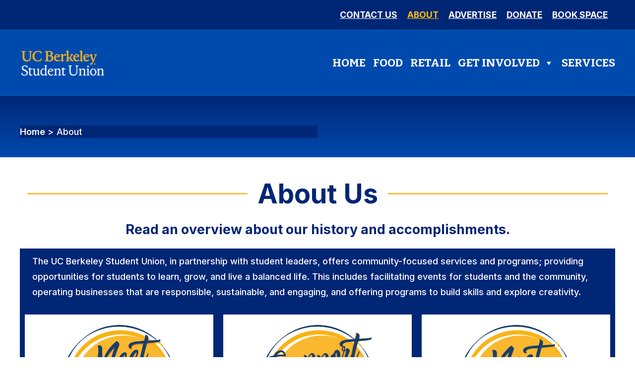

--- FILE ---
content_type: text/javascript
request_url: https://studentunion.berkeley.edu/wp-content/plugins/elegant-elements-wpbakery/assets/js/min/elegant-fixes.min.js?ver=1.7.1
body_size: 100
content:
!function(a){"use strict";a(window).on("resize",function(){var b=a('#elegant-header-wrapper [data-vc-full-width="true"], #elegant-footer-wrapper [data-vc-full-width="true"], .elegant-elements-fix-row[data-vc-full-width="true"]');setTimeout(function(){a.each(b,function(){var b,c,d,e,f,g,h=a(this),i=h.next(".vc_row-full-width");h.addClass("vc_hidden"),i.length||(i=h.parent().next(".vc_row-full-width")),i.length&&(b=parseInt(h.css("margin-left"),10),c=parseInt(h.css("margin-right"),10),d=0-i.offset().left-b,e=a(window).width(),"rtl"===h.css("direction")&&(d-=i.width(),d+=e,d+=b,d+=c),h.css({position:"relative",left:d,"box-sizing":"border-box",width:e}),h.data("vcStretchContent")||("rtl"===h.css("direction")?((f=d)<0&&(f=0),(g=d)<0&&(g=0)):((f=-1*d)<0&&(f=0),(g=e-f-i.width()+b+c)<0&&(g=0)),h.css({"padding-left":f+"px","--padding-left":f+"px","--padding-right":g+"px","padding-right":f+"px"})),h.attr("data-vc-full-width-init","true"),h.removeClass("vc_hidden"),a(document).trigger("vc-full-width-row-single",{el:h,offset:d,marginLeft:b,marginRight:c,elFull:i,width:e}))})},30)})}(jQuery);

--- FILE ---
content_type: image/svg+xml
request_url: https://studentunion.berkeley.edu/wp-content/uploads/2024/08/Art-Studio-Logo-2024Stacked-Gold-White.svg
body_size: 3490
content:
<?xml version="1.0" encoding="UTF-8"?>
<svg xmlns="http://www.w3.org/2000/svg" id="b" viewBox="0 0 300 100">
  <defs>
    <style>.d{fill:none;}.e{fill:#fdb517;}.f{fill:#fff;}</style>
  </defs>
  <g id="c">
    <path class="e" d="M263.3,57.31c2.63,0,5.11-1.95,10.05-12.32,3.37-7.37,5.9-13.9,8.53-20.58.84-2.16,1.26-2.58,2.58-2.95.95-.26,1.32-.63,1.32-1.21,0-.53-.32-1-1.11-1-1.16,0-2.53.16-4.11.16s-2.84-.16-4.05-.16c-.74,0-1.11.42-1.11.95,0,.58.37.95,1.21,1.21,2.32.63,2.53,1.63,1.63,4.37-1.42,4.32-3,8.47-5.42,14-2.05-5.11-3.79-9.69-5.53-14.84-.63-2-.42-2.84,2.05-3.53.95-.26,1.26-.58,1.26-1.16s-.42-1-1.16-1c-1.58,0-3.21.16-5.37.16-2.32,0-4-.16-5.63-.16-.79,0-1.16.47-1.16,1,0,.63.32.95,1.26,1.21,1.21.32,1.58.74,2.32,2.63,2.9,7.21,5.47,13.58,8.84,22.21-2.26,4.16-3.95,5.11-6.21,5.53-1.84.32-3.05,1.47-3.05,2.95,0,1.21.84,2.53,2.84,2.53M246.88,21.36c3.37,0,4.9,3.05,4.9,4.26,0,.42-.21.74-.68.84-2.84.74-6.26,1.42-9.84,2.05.63-4.79,3-7.16,5.63-7.16M247.24,45.05c4.58,0,7.74-2.26,9.63-4.53.84-1,.32-1.9-.53-1.9-.21,0-.42.11-.63.21-2.21,1.37-3.95,2.11-6.32,2.11-5.21,0-8.32-4.58-8.32-9.79v-.11c5.16-.74,10.21-1.74,15.42-2.95.68-.16,1.16-.68,1-1.47-.84-3.79-4.32-7.95-10.32-7.95s-11.53,5.58-11.53,13.63c0,7.58,4.9,12.74,11.58,12.74M222.66,44.62c1.74,0,3.58-.16,5.68-.16s4.05.16,5.79.16c.79,0,1.16-.47,1.16-1,0-.58-.37-1.11-1.26-1.21-2.37-.26-2.79-.53-2.79-1.63-.11-5.11-.11-9.9-.11-14.63,0-4.37,0-9.16.16-19.79,0-.68-.42-.84-1-.68-2.74.68-5.37,1.11-7.53,1.32-.89.05-1.26.47-1.26,1,0,.58.37,1,1.37,1.16,2.32.42,2.58.68,2.63,1.9.11,5.32.11,10.32.11,15.11s0,9.53-.11,14.63c-.05,1.11-.37,1.32-2.74,1.63-.95.11-1.26.63-1.26,1.21,0,.53.37,1,1.16,1M210.77,21.36c3.37,0,4.9,3.05,4.9,4.26,0,.42-.21.74-.68.84-2.84.74-6.26,1.42-9.84,2.05.63-4.79,3-7.16,5.63-7.16M211.13,45.05c4.58,0,7.74-2.26,9.63-4.53.84-1,.32-1.9-.53-1.9-.21,0-.42.11-.63.21-2.21,1.37-3.95,2.11-6.32,2.11-5.21,0-8.32-4.58-8.32-9.79v-.11c5.16-.74,10.21-1.74,15.42-2.95.68-.16,1.16-.68,1-1.47-.84-3.79-4.32-7.95-10.32-7.95s-11.53,5.58-11.53,13.63c0,7.58,4.9,12.74,11.58,12.74M173.13,44.62c1.74,0,3.47-.16,5.58-.16s3.9.16,5.63.16c.79,0,1.16-.47,1.16-1,0-.58-.32-1-1.26-1.21-2.37-.37-2.63-.53-2.63-1.63-.05-1.68-.05-3.37-.05-5,1.16-.74,2.32-1.53,3.42-2.32,2.21,3.32,4.47,6.74,6.69,9.9.68,1,1.05,1.21,2.16,1.21,1.58,0,3.53-.05,5.79,0,.79,0,1.21-.47,1.21-1.05,0-.53-.21-1-1.32-1.11-1.47-.16-2.26-.89-3.53-2.53-2.21-3-4.53-6.42-6.69-9.74,0-.05.05-.05.11-.11,4.05-3.53,6.74-6.21,8.74-8.84.26-.37.42-.68.42-1,0-.63-.42-1.05-1.26-1-2.47.21-4.74.21-7.53.05-1.11-.05-1.42.47-1.42,1,0,.47.37,1,1.11,1.16l1.05.26c1.74.42,1.74,1.84-.42,4.11-2.32,2.47-5.32,4.84-8.58,6.9v-6.53c0-4.37,0-9.16.16-19.79,0-.68-.42-.84-1-.68-2.74.68-5.37,1.11-7.53,1.32-.89.05-1.26.47-1.26,1,0,.58.37,1,1.37,1.16,2.32.42,2.58.68,2.63,1.9.11,5.32.11,10.32.11,15.11s0,9.53-.11,14.63c-.05,1.11-.26,1.26-2.63,1.63-.95.21-1.26.63-1.26,1.21,0,.53.37,1,1.16,1M153.6,44.62c1.68,0,3.47-.16,5.53-.16s4.42.16,6.11.16c.74,0,1.11-.47,1.11-1,0-.58-.32-1.05-1.37-1.21-2.68-.32-2.95-.58-3-1.68-.11-2.9-.11-5.47-.11-8.84v-4.42c2.74-3.63,4-4.37,5.37-4.37,1.63,0,3,2.05,3.68,2.05.37,0,.58-.11.84-.63.53-1.05,1.05-2.11,1.58-3.21.32-.68.16-1.05-.47-1.47-1.26-.84-2.58-1.42-3.9-1.42-2.32,0-4.42,1.95-7.05,6.26,0-1.74.05-3.63.11-5.74,0-.68-.42-.84-1-.68-2.74.74-5.32,1.16-7.53,1.32-.89.11-1.21.47-1.21,1.05s.32,1,1.32,1.16c2.32.42,2.58.68,2.63,1.84.11,2.63.11,5.42.11,8.26,0,3.37,0,5.95-.11,8.84-.05,1.11-.21,1.37-2.53,1.68-.95.21-1.26.63-1.26,1.21,0,.53.37,1,1.16,1M140.81,21.36c3.37,0,4.9,3.05,4.9,4.26,0,.42-.21.74-.68.84-2.84.74-6.26,1.42-9.84,2.05.63-4.79,3-7.16,5.63-7.16M141.18,45.05c4.58,0,7.74-2.26,9.63-4.53.84-1,.32-1.9-.53-1.9-.21,0-.42.11-.63.21-2.21,1.37-3.95,2.11-6.32,2.11-5.21,0-8.32-4.58-8.32-9.79v-.11c5.16-.74,10.21-1.74,15.42-2.95.68-.16,1.16-.68,1-1.47-.84-3.79-4.32-7.95-10.32-7.95s-11.53,5.58-11.53,13.63c0,7.58,4.9,12.74,11.58,12.74M109.07,41.73c-1.58-.37-2.11-.89-2.16-2.79-.11-4-.11-7.11-.11-12.79v-.11c8.95-.21,13.63,1.79,13.63,8.32,0,3.84-2.74,7.69-8.26,7.69-1.42,0-2.32-.11-3.11-.32M106.91,12.41c0-1.05.26-1.47,1.05-1.79.63-.21,1.58-.32,3.05-.32,4.37,0,7.05,2.37,7.05,7,0,2.58-.84,4.74-2.21,6.37-2.68-.47-5.74-.63-9.05-.47,0-4.16,0-7.16.11-10.79M113.02,44.94c8.74,0,13.95-5.11,13.95-11.05,0-4.68-2.84-7.69-7.53-9.32,2.63-1.58,4.9-4.47,4.9-7.95,0-5.63-4.69-9.11-12.9-9.11-3.53,0-4.37.32-7.69.32s-5.53-.26-6.9-.26c-.84,0-1.26.47-1.26,1.16,0,.58.32,1.05,1.42,1.26,2.84.42,3.53,1,3.53,2.42.05,4.47.11,7.84.11,13.74s0,9.37-.11,13.84c-.05,1.53-.58,1.95-3.42,2.21-1.11.16-1.42.68-1.42,1.26,0,.68.42,1.16,1.26,1.16,2.05,0,4-.11,6.79-.11,2.63,0,5.05.42,9.26.42M70.22,45.26c4.47,0,8.63-1.26,12.58-3.84,1.11-.68,1.42-1.42,1.42-2.16,0-1.42.11-2.74.05-3.9-.05-.89-.47-1.42-1.21-1.42-.58,0-1,.37-1.21,1.16-1.37,4.58-5.47,7.05-10.69,7.05-7.69,0-13.48-6.37-13.48-16s5.47-16.11,13.58-16.11c5.26,0,8.42,1.95,10.16,6.05.37.84.68,1.26,1.37,1.26.74,0,1.05-.53,1.11-1.37.05-1.21.05-3.11.05-4.26,0-.79-.26-1.42-1.42-2.05-2.79-1.53-6.69-2.63-10.84-2.63-12.32,0-20.74,8.48-20.74,19.69s7.9,18.53,19.27,18.53M30.22,45.26c9.11,0,15.11-5.63,15.11-15.58v-3.53c0-5.95,0-9.42.05-14.21.05-1.11.58-1.58,3.47-1.84,1-.16,1.32-.68,1.32-1.26,0-.68-.42-1.16-1.21-1.16-1.68,0-3.32.16-5.42.16s-3.84-.16-5.58-.16c-.79,0-1.21.47-1.21,1.16,0,.53.32,1.05,1.37,1.21,3.05.32,3.58.79,3.58,1.89.11,4.79.11,8.26.11,14.21v3.11c0,7.79-3.84,11.74-10.26,11.74s-10-4.11-10-11.37v-3.47c0-5.95,0-9.42.11-14.21,0-1.11.53-1.58,3.42-1.84,1.05-.16,1.37-.68,1.37-1.26,0-.68-.42-1.16-1.26-1.16-2,0-4,.16-6.74.16s-4.68-.16-6.74-.16c-.79,0-1.21.47-1.21,1.16,0,.58.32,1.11,1.37,1.26,2.9.26,3.42.74,3.42,1.84.11,4.79.11,8.26.11,14.21v4.16c0,9.84,5.69,14.95,14.84,14.95"></path>
    <path class="f" d="M10.51,95.46c0-.52.31-.88,1.13-1.03,2.01-.36,2.68-.72,3.4-2.52,4.63-11.9,6.9-17.92,11.74-31.16.36-.93.88-1.34,1.75-1.34h.31c.88,0,1.39.41,1.75,1.34,4.84,13.23,7.11,19.26,11.74,31.16.77,1.8,1.39,2.16,3.45,2.52.77.15,1.08.51,1.08,1.03,0,.57-.36.98-1.08.98-1.75,0-3.55-.15-5.66-.15s-4.07.15-5.87.15c-.77,0-1.13-.41-1.13-.98,0-.52.31-.98,1.18-1.08,3.09-.26,3.71-.82,3.24-2.21-1.03-2.94-1.96-5.51-2.83-7.93-4.63-.05-9.27-.05-13.96.05-.88,2.37-1.8,4.94-2.83,7.88-.51,1.39.1,1.96,3.19,2.21.88.1,1.18.57,1.18,1.08,0,.57-.36.98-1.08.98-1.65,0-3.09-.15-4.94-.15-1.65,0-3.25.15-4.64.15-.77,0-1.13-.41-1.13-.98ZM33.79,81.71c-1.91-5.15-3.66-9.94-6.08-16.38-2.42,6.44-4.17,11.23-6.08,16.38,4.07.05,8.14.05,12.15,0Z"></path>
    <path class="f" d="M47.38,95.56c0-.51.31-.88,1.13-1.03,2.37-.36,2.52-.57,2.58-1.8.1-2.78.1-5.2.1-8.6,0-2.78-.05-5.3-.1-7.88-.05-1.24-.26-1.44-2.88-1.91-.93-.15-1.18-.57-1.18-1.03,0-.52.31-.82,1.08-.93,1.8-.1,4.07-.57,6.33-1.18.57-.15.98.1.98.72-.05,2.11-.05,3.91-.05,5.46,2.78-4.27,4.84-5.97,7.11-5.97,1.24,0,2.32.31,3.45,1.03.46.36.57.72.36,1.24-.41.98-.93,2.01-1.49,2.94-.1.26-.26.36-.51.36-.72,0-1.65-1.7-3.4-1.7-1.44,0-2.73.72-5.56,4.43v4.43c0,3.4,0,5.82.05,8.6.05,1.24.26,1.49,3.35,1.8,1.03.1,1.34.52,1.34,1.03,0,.46-.36.88-1.03.88-1.49,0-4.02-.15-5.77-.15s-3.4.15-4.84.15c-.72,0-1.03-.41-1.03-.88Z"></path>
    <path class="f" d="M70.86,90.72c.05-5.56.05-10.76,0-16.22h-2.63c-.62,0-1.03-.31-1.03-.88,0-.36.16-.62.93-1.08,1.6-.93,3.5-2.57,5.3-5.2.62-.77,1.65-.62,1.65.41,0,1.34-.05,2.73-.05,4.17,2.27.05,4.43.05,6.44-.05.93-.05,1.39.57,1.39,1.34,0,.72-.46,1.34-1.39,1.29-2.01-.05-4.17-.05-6.44,0-.05,5.61,0,11.28,0,15.45,0,2.37.98,3.81,3.19,3.81,1.03,0,1.91-.26,2.88-.72.46-.21.72-.31.98-.31.67,0,1.08.88.41,1.49-1.49,1.54-3.55,2.63-5.92,2.63-3.86,0-5.82-2.11-5.72-6.13Z"></path>
    <path class="f" d="M93.57,94.28c-.77-.62-1.08-1.18-1.13-1.96-.15-1.39-.26-3.35-.21-4.94.05-.82.41-1.24.98-1.24.52,0,.93.36,1.08.98,1.18,5.56,4.38,7.36,8.7,7.36s7.72-2.78,7.72-6.7c0-8.55-17.46-7.36-17.46-18.23,0-5.61,4.58-9.78,11.48-9.78,2.37,0,5.36.51,7.67,1.96.82.46,1.08.93,1.13,1.54.05,1.24.1,2.73.05,4.17,0,.67-.31,1.13-.93,1.13-.57,0-.88-.36-1.13-1.24-1.18-3.5-3.66-5.15-7.16-5.15-3.86,0-6.8,2.21-6.8,5.82,0,8.6,17.61,7.42,17.61,18.28,0,5.82-4.58,10.66-12.51,10.66-3.71,0-6.75-1.03-9.12-2.68Z"></path>
    <path class="f" d="M120.09,90.72c.05-5.56.05-10.76,0-16.22h-2.63c-.62,0-1.03-.31-1.03-.88,0-.36.16-.62.93-1.08,1.6-.93,3.5-2.57,5.3-5.2.62-.77,1.65-.62,1.65.41,0,1.34-.05,2.73-.05,4.17,2.27.05,4.43.05,6.44-.05.93-.05,1.39.57,1.39,1.34,0,.72-.46,1.34-1.39,1.29-2.01-.05-4.17-.05-6.44,0-.05,5.61,0,11.28,0,15.45,0,2.37.98,3.81,3.19,3.81,1.03,0,1.91-.26,2.88-.72.46-.21.72-.31.98-.31.67,0,1.08.88.41,1.49-1.49,1.54-3.55,2.63-5.92,2.63-3.86,0-5.82-2.11-5.72-6.13Z"></path>
    <path class="f" d="M136.52,89.28c.05-2.06.05-3.5.05-5.15,0-2.78,0-5.41-.05-7.88-.05-1.24-.31-1.44-2.88-1.91-.93-.15-1.18-.57-1.18-1.03,0-.52.26-.82,1.08-.93,1.75-.1,4.07-.57,6.33-1.18.57-.15.98.1.98.72-.16,6.75-.16,9.42-.16,12.21,0,1.49,0,2.94.05,4.84.05,2.78,1.24,4.79,4.43,4.79,2.06,0,4.38-1.39,6.13-3.19.05-2.73.05-4.63.05-6.44,0-2.78,0-5.41-.05-7.88-.05-1.24-.31-1.44-2.88-1.91-.93-.15-1.18-.57-1.18-1.03,0-.52.26-.82,1.08-.93,1.75-.1,4.07-.57,6.33-1.18.57-.15.98.1.98.72-.15,6.75-.15,9.42-.15,12.21s.05,5.05.1,7.62c.05,1.24.26,1.49,2.88,1.96.93.15,1.18.51,1.18,1.03,0,.46-.31.82-1.08.88-1.8.15-4.07.57-6.33,1.24-.57.16-.98-.1-.98-.72,0-1.29.05-2.42.05-3.45-2.37,2.58-5.2,4.27-8.14,4.27-3.91,0-6.8-2.68-6.64-7.67Z"></path>
    <path class="f" d="M160.88,84.96c0-8.55,5.36-13.6,11.64-13.6,2.37,0,4.27.82,5.77,2.11,0-3.14-.05-6.54-.1-9.94,0-1.24-.26-1.49-2.88-1.96-.88-.15-1.18-.52-1.18-1.03,0-.46.31-.82,1.13-.88,1.75-.15,4.07-.57,6.33-1.24.57-.15.98.1.98.72-.15,9.94-.15,14.99-.15,19.21,0,6.69,0,9.84.1,13.39.05,1.24.26,1.44,2.88,1.96.93.21,1.18.51,1.18,1.03,0,.46-.31.82-1.13.88-1.75.15-4.02.57-6.33,1.24-.52.16-.98-.1-.98-.72,0-1.24.05-2.42.05-3.5-2.27,2.94-4.79,4.27-7.52,4.27-5.72,0-9.78-5.25-9.78-11.95ZM172.16,93.71c2.32-.05,4.43-1.24,6.08-3.55.05-4.22.05-7.47.05-11.79v-1.91c-1.29-1.7-3.3-2.68-5.46-2.68-4.48,0-7.72,3.71-7.72,10.2,0,5.97,3.19,9.73,7.05,9.73Z"></path>
    <path class="f" d="M187.71,95.56c0-.51.31-.88,1.13-1.03,2.37-.36,2.52-.57,2.58-1.8.1-2.78.1-5.2.1-8.6,0-2.78-.05-5.3-.1-7.88-.05-1.24-.26-1.44-2.88-1.91-.93-.15-1.18-.57-1.18-1.03,0-.52.31-.82,1.08-.93,1.8-.1,4.12-.57,6.39-1.18.52-.15.98.1.98.72-.15,6.85-.15,9.42-.15,12.21,0,3.4,0,5.82.05,8.6.05,1.24.21,1.44,2.58,1.8.88.16,1.18.52,1.18,1.03,0,.46-.36.88-1.03.88-1.49,0-3.09-.15-4.84-.15s-3.4.15-4.84.15c-.72,0-1.03-.41-1.03-.88ZM190.39,63.79c0-1.6,1.24-3.09,3.04-3.09,1.7,0,3.04,1.24,3.04,3.09,0,1.54-1.24,3.04-3.04,3.04-1.7,0-3.04-1.24-3.04-3.04Z"></path>
    <path class="f" d="M200.99,84.29c0-7.57,5.05-12.93,11.54-12.93s11.33,5.15,11.33,12.67-5.1,12.93-11.54,12.93-11.33-5.1-11.33-12.67ZM219.53,85.11c0-7.36-3.55-11.33-7.52-11.33s-6.69,3.76-6.69,9.37c0,7.36,3.55,11.33,7.47,11.33s6.75-3.76,6.75-9.37Z"></path>
    <rect class="d" width="300" height="100"></rect>
  </g>
</svg>


--- FILE ---
content_type: image/svg+xml
request_url: https://studentunion.berkeley.edu/wp-content/uploads/2024/08/Event-Service-Logo-blue-2024-white.svg
body_size: 4457
content:
<?xml version="1.0" encoding="UTF-8"?>
<svg xmlns="http://www.w3.org/2000/svg" id="b" viewBox="0 0 301.18 91.39">
  <defs>
    <style>.d{fill:#fff;}</style>
  </defs>
  <g id="c">
    <path class="d" d="M252.82,51.7c2.63,0,5.11-1.95,10.05-12.32,3.37-7.37,5.9-13.9,8.53-20.58.84-2.16,1.26-2.58,2.58-2.95.95-.26,1.32-.63,1.32-1.21,0-.53-.32-1-1.11-1-1.16,0-2.53.16-4.11.16s-2.84-.16-4.05-.16c-.74,0-1.11.42-1.11.95,0,.58.37.95,1.21,1.21,2.32.63,2.53,1.63,1.63,4.37-1.42,4.32-3,8.47-5.42,14-2.05-5.11-3.79-9.69-5.53-14.84-.63-2-.42-2.84,2.05-3.53.95-.26,1.26-.58,1.26-1.16s-.42-1-1.16-1c-1.58,0-3.21.16-5.37.16-2.32,0-4-.16-5.63-.16-.79,0-1.16.47-1.16,1,0,.63.32.95,1.26,1.21,1.21.32,1.58.74,2.32,2.63,2.9,7.21,5.47,13.58,8.84,22.21-2.26,4.16-3.95,5.11-6.21,5.53-1.84.32-3.05,1.47-3.05,2.95,0,1.21.84,2.53,2.84,2.53M236.4,15.74c3.37,0,4.9,3.05,4.9,4.26,0,.42-.21.74-.68.84-2.84.74-6.26,1.42-9.84,2.05.63-4.79,3-7.16,5.63-7.16M236.77,39.43c4.58,0,7.74-2.26,9.63-4.53.84-1,.32-1.9-.53-1.9-.21,0-.42.11-.63.21-2.21,1.37-3.95,2.11-6.32,2.11-5.21,0-8.32-4.58-8.32-9.79v-.11c5.16-.74,10.21-1.74,15.42-2.95.68-.16,1.16-.68,1-1.47-.84-3.79-4.32-7.95-10.32-7.95s-11.53,5.58-11.53,13.63c0,7.58,4.9,12.74,11.58,12.74M212.19,39.01c1.74,0,3.58-.16,5.68-.16s4.05.16,5.79.16c.79,0,1.16-.47,1.16-1,0-.58-.37-1.11-1.26-1.21-2.37-.26-2.79-.53-2.79-1.63-.11-5.11-.11-9.9-.11-14.63,0-4.37,0-9.16.16-19.79,0-.68-.42-.84-1-.68-2.74.68-5.37,1.11-7.53,1.32-.89.05-1.26.47-1.26,1,0,.58.37,1,1.37,1.16,2.32.42,2.58.68,2.63,1.9.11,5.32.11,10.32.11,15.11s0,9.53-.11,14.63c-.05,1.11-.37,1.32-2.74,1.63-.95.11-1.26.63-1.26,1.21,0,.53.37,1,1.16,1M200.29,15.74c3.37,0,4.9,3.05,4.9,4.26,0,.42-.21.74-.68.84-2.84.74-6.26,1.42-9.84,2.05.63-4.79,3-7.16,5.63-7.16M200.66,39.43c4.58,0,7.74-2.26,9.63-4.53.84-1,.32-1.9-.53-1.9-.21,0-.42.11-.63.21-2.21,1.37-3.95,2.11-6.32,2.11-5.21,0-8.32-4.58-8.32-9.79v-.11c5.16-.74,10.21-1.74,15.42-2.95.68-.16,1.16-.68,1-1.47-.84-3.79-4.32-7.95-10.32-7.95s-11.53,5.58-11.53,13.63c0,7.58,4.9,12.74,11.58,12.74M162.65,39.01c1.74,0,3.47-.16,5.58-.16s3.9.16,5.63.16c.79,0,1.16-.47,1.16-1,0-.58-.32-1-1.26-1.21-2.37-.37-2.63-.53-2.63-1.63-.05-1.68-.05-3.37-.05-5,1.16-.74,2.32-1.53,3.42-2.32,2.21,3.32,4.47,6.74,6.69,9.9.68,1,1.05,1.21,2.16,1.21,1.58,0,3.53-.05,5.79,0,.79,0,1.21-.47,1.21-1.05,0-.53-.21-1-1.32-1.11-1.47-.16-2.26-.89-3.53-2.53-2.21-3-4.53-6.42-6.69-9.74,0-.05.05-.05.11-.11,4.05-3.53,6.74-6.21,8.74-8.84.26-.37.42-.68.42-1,0-.63-.42-1.05-1.26-1-2.47.21-4.74.21-7.53.05-1.11-.05-1.42.47-1.42,1,0,.47.37,1,1.11,1.16l1.05.26c1.74.42,1.74,1.84-.42,4.11-2.32,2.47-5.32,4.84-8.58,6.9v-6.53c0-4.37,0-9.16.16-19.79,0-.68-.42-.84-1-.68-2.74.68-5.37,1.11-7.53,1.32-.89.05-1.26.47-1.26,1,0,.58.37,1,1.37,1.16,2.32.42,2.58.68,2.63,1.9.11,5.32.11,10.32.11,15.11s0,9.53-.11,14.63c-.05,1.11-.26,1.26-2.63,1.63-.95.21-1.26.63-1.26,1.21,0,.53.37,1,1.16,1M143.12,39.01c1.68,0,3.47-.16,5.53-.16s4.42.16,6.11.16c.74,0,1.11-.47,1.11-1,0-.58-.32-1.05-1.37-1.21-2.68-.32-2.95-.58-3-1.68-.11-2.9-.11-5.47-.11-8.84v-4.42c2.74-3.63,4-4.37,5.37-4.37,1.63,0,3,2.05,3.68,2.05.37,0,.58-.11.84-.63.53-1.05,1.05-2.11,1.58-3.21.32-.68.16-1.05-.47-1.47-1.26-.84-2.58-1.42-3.9-1.42-2.32,0-4.42,1.95-7.05,6.26,0-1.74.05-3.63.11-5.74,0-.68-.42-.84-1-.68-2.74.74-5.32,1.16-7.53,1.32-.89.11-1.21.47-1.21,1.05s.32,1,1.32,1.16c2.32.42,2.58.68,2.63,1.84.11,2.63.11,5.42.11,8.26,0,3.37,0,5.95-.11,8.84-.05,1.11-.21,1.37-2.53,1.68-.95.21-1.26.63-1.26,1.21,0,.53.37,1,1.16,1M130.33,15.74c3.37,0,4.9,3.05,4.9,4.26,0,.42-.21.74-.68.84-2.84.74-6.26,1.42-9.84,2.05.63-4.79,3-7.16,5.63-7.16M130.7,39.43c4.58,0,7.74-2.26,9.63-4.53.84-1,.32-1.9-.53-1.9-.21,0-.42.11-.63.21-2.21,1.37-3.95,2.11-6.32,2.11-5.21,0-8.32-4.58-8.32-9.79v-.11c5.16-.74,10.21-1.74,15.42-2.95.68-.16,1.16-.68,1-1.47-.84-3.79-4.32-7.95-10.32-7.95s-11.53,5.58-11.53,13.63c0,7.58,4.9,12.74,11.58,12.74M98.59,36.11c-1.58-.37-2.11-.89-2.16-2.79-.11-4-.11-7.11-.11-12.79v-.11c8.95-.21,13.63,1.79,13.63,8.32,0,3.84-2.74,7.69-8.26,7.69-1.42,0-2.32-.11-3.11-.32M96.43,6.79c0-1.05.26-1.47,1.05-1.79.63-.21,1.58-.32,3.05-.32,4.37,0,7.05,2.37,7.05,7,0,2.58-.84,4.74-2.21,6.37-2.68-.47-5.74-.63-9.05-.47,0-4.16,0-7.16.11-10.79M102.54,39.33c8.74,0,13.95-5.11,13.95-11.05,0-4.68-2.84-7.69-7.53-9.32,2.63-1.58,4.9-4.47,4.9-7.95,0-5.63-4.69-9.11-12.9-9.11-3.53,0-4.37.32-7.69.32s-5.53-.26-6.9-.26c-.84,0-1.26.47-1.26,1.16,0,.58.32,1.05,1.42,1.26,2.84.42,3.53,1,3.53,2.42.05,4.47.11,7.84.11,13.74s0,9.37-.11,13.84c-.05,1.53-.58,1.95-3.42,2.21-1.11.16-1.42.68-1.42,1.26,0,.68.42,1.16,1.26,1.16,2.05,0,4-.11,6.79-.11,2.63,0,5.05.42,9.26.42M59.74,39.64c4.47,0,8.63-1.26,12.58-3.84,1.11-.68,1.42-1.42,1.42-2.16,0-1.42.11-2.74.05-3.9-.05-.89-.47-1.42-1.21-1.42-.58,0-1,.37-1.21,1.16-1.37,4.58-5.47,7.05-10.69,7.05-7.69,0-13.48-6.37-13.48-16s5.47-16.11,13.58-16.11c5.26,0,8.42,1.95,10.16,6.05.37.84.68,1.26,1.37,1.26.74,0,1.05-.53,1.11-1.37.05-1.21.05-3.11.05-4.26,0-.79-.26-1.42-1.42-2.05-2.79-1.53-6.69-2.63-10.84-2.63-12.32,0-20.74,8.48-20.74,19.69s7.9,18.53,19.27,18.53M19.74,39.64c9.11,0,15.11-5.63,15.11-15.58v-3.53c0-5.95,0-9.42.05-14.21.05-1.11.58-1.58,3.47-1.84,1-.16,1.32-.68,1.32-1.26,0-.68-.42-1.16-1.21-1.16-1.68,0-3.32.16-5.42.16s-3.84-.16-5.58-.16c-.79,0-1.21.47-1.21,1.16,0,.53.32,1.05,1.37,1.21,3.05.32,3.58.79,3.58,1.89.11,4.79.11,8.26.11,14.21v3.11c0,7.79-3.84,11.74-10.26,11.74s-10-4.11-10-11.37v-3.47c0-5.95,0-9.42.11-14.21,0-1.11.53-1.58,3.42-1.84,1.05-.16,1.37-.68,1.37-1.26,0-.68-.42-1.16-1.26-1.16-2,0-4,.16-6.74.16s-4.68-.16-6.74-.16c-.79,0-1.21.47-1.21,1.16,0,.58.32,1.11,1.37,1.26,2.9.26,3.42.74,3.42,1.84.11,4.79.11,8.26.11,14.21v4.16c0,9.84,5.69,14.95,14.84,14.95"></path>
    <path class="d" d="M1.37,89.85c0-.52.31-.98,1.18-1.08,3.04-.26,3.61-.67,3.61-1.85.05-4.74.05-8.91.05-14.16s0-9.27-.05-14.01c0-1.13-.72-1.65-3.71-2.11-.88-.15-1.18-.57-1.18-1.08,0-.57.36-.98,1.08-.98,1.03,0,3.04.26,6.08.26,6.95,0,10.09,0,17.35-.05.77,0,1.44-.41,2.27-.41.62,0,.98.41.98.98,0,2.47.1,5.2.31,7.78.05.88-.41,1.39-1.08,1.39s-.98-.46-1.18-1.29c-.31-1.34-.62-2.47-1.03-3.91-.46-1.65-.98-1.85-3.35-1.96-3.55-.1-7.26-.1-10.61,0-.93.05-1.44.57-1.44,1.39-.05,4.07-.05,7.78-.05,12.1,2.47.05,5.2.05,7.16-.05,1.7-.05,2.27-1.08,2.78-3.61.15-.98.51-1.39,1.18-1.39.77,0,1.18.46,1.08,1.49-.1,1.18-.15,3.09-.15,4.79s.05,3.66.15,4.79c.1,1.03-.31,1.49-1.08,1.49-.67,0-1.03-.41-1.18-1.39-.52-2.52-1.08-3.5-2.78-3.6-1.96-.1-4.69-.1-7.16-.05,0,5,0,8.45.05,12,.05,2.21.98,2.94,3.45,2.99,2.21,0,5.87,0,9.42-.15,2.47-.1,3.04-.31,3.55-2.06.41-1.49.67-2.58.98-3.91.21-.77.51-1.24,1.18-1.24s1.08.52,1.03,1.34c-.21,2.57-.31,5.3-.31,7.72,0,.57-.36.98-.98.98-.88,0-1.54-.26-2.42-.26-6.44-.05-10.87-.05-18.13-.05-2.21,0-4.07.15-5.92.15-.72,0-1.13-.41-1.13-.98Z"></path>
    <path class="d" d="M41.85,90.16c-2.63-6.44-5.2-12.62-8.24-19.57-.77-1.75-1.29-2.11-2.63-2.37-.88-.15-1.18-.57-1.18-1.08s.36-.93,1.03-.93c1.49,0,3.09.16,5,.16,1.8,0,3.35-.16,4.79-.16.67,0,1.03.41,1.03.93s-.31.93-1.13,1.08c-2.63.31-2.73,1.18-2.21,2.47,2.01,5.36,3.91,10.15,5.97,14.93,2.06-4.79,3.97-9.58,5.97-14.93.52-1.29.41-2.16-2.21-2.47-.82-.15-1.13-.57-1.13-1.08s.31-.93.98-.93c1.18,0,2.42.16,3.91.16s2.88-.16,4.12-.16c.67,0,1.03.41,1.03.93s-.31.93-1.18,1.08c-1.34.26-1.85.62-2.68,2.37-2.83,6.64-5.56,13.13-8.14,19.57-.36.82-.67,1.08-1.49,1.08h-.1c-.82,0-1.13-.26-1.49-1.08Z"></path>
    <path class="d" d="M56.68,78.83c0-7.83,5.05-13.03,10.76-13.03,5.2,0,8.19,3.6,9.06,7.21.21.93-.31,1.49-.98,1.65-4.79,1.13-9.78,2.16-14.62,2.99v.31c0,5.56,3.14,10.04,8.34,10.04,2.27,0,4.22-.93,6.08-2.37.31-.26.52-.36.77-.36.67,0,1.03.88.46,1.6-1.91,2.47-5.1,4.48-8.81,4.48-6.33,0-11.07-5.15-11.07-12.51ZM61.11,75.27c3.71-.72,7.36-1.44,10.3-2.21.41-.15.62-.36.57-.77-.26-2.21-2.27-4.22-4.74-4.22-2.99,0-5.46,2.52-6.13,7.21Z"></path>
    <path class="d" d="M78.83,89.95c0-.51.31-.93,1.13-1.03,2.37-.36,2.52-.57,2.58-1.8.1-2.78.1-5.2.1-8.6,0-2.78-.05-5.3-.1-7.88-.05-1.24-.26-1.44-2.88-1.91-.93-.15-1.18-.57-1.18-1.03,0-.52.31-.82,1.08-.93,1.8-.1,4.07-.57,6.33-1.18.57-.16.98.1.98.72,0,1.34-.05,2.58-.05,3.71,2.42-2.58,5.3-4.27,8.24-4.27,3.97,0,6.85,2.68,6.75,7.67-.05,2.06-.05,3.5-.05,5.1,0,3.4,0,5.82.05,8.6.05,1.24.21,1.44,2.57,1.8.88.1,1.18.52,1.18,1.03,0,.46-.36.88-1.03.88-1.49,0-3.14-.15-4.84-.15s-3.35.15-4.79.15c-.67,0-1.03-.41-1.03-.88,0-.51.31-.93,1.08-1.03,2.37-.36,2.52-.57,2.58-1.8.05-2.78.05-5.2.05-8.6,0-1.54,0-2.94-.05-4.89-.05-2.68-1.18-4.69-4.48-4.69-2.11,0-4.48,1.39-6.28,3.19v6.39c0,3.4,0,5.82.05,8.6.05,1.24.21,1.44,2.58,1.8.77.1,1.08.52,1.08,1.03,0,.46-.31.88-1.03.88-1.44,0-3.04-.15-4.74-.15s-3.4.15-4.84.15c-.72,0-1.03-.41-1.03-.88Z"></path>
    <path class="d" d="M109.36,85.11c.05-5.56.05-10.76,0-16.22h-2.63c-.62,0-1.03-.31-1.03-.88,0-.36.16-.62.93-1.08,1.6-.93,3.5-2.58,5.3-5.2.62-.77,1.65-.62,1.65.41,0,1.34-.05,2.73-.05,4.17,2.27.05,4.43.05,6.44-.05.93-.05,1.39.57,1.39,1.34,0,.72-.46,1.34-1.39,1.29-2.01-.05-4.17-.05-6.44,0-.05,5.61,0,11.28,0,15.45,0,2.37.98,3.81,3.19,3.81,1.03,0,1.91-.26,2.88-.72.46-.21.72-.31.98-.31.67,0,1.08.88.41,1.49-1.49,1.54-3.55,2.63-5.92,2.63-3.86,0-5.82-2.11-5.72-6.13Z"></path>
    <path class="d" d="M132.07,88.66c-.77-.62-1.08-1.18-1.13-1.96-.15-1.39-.26-3.35-.21-4.94.05-.82.41-1.24.98-1.24.52,0,.93.36,1.08.98,1.18,5.56,4.38,7.36,8.7,7.36s7.72-2.78,7.72-6.7c0-8.55-17.46-7.36-17.46-18.23,0-5.61,4.58-9.78,11.48-9.78,2.37,0,5.36.51,7.67,1.96.82.46,1.08.93,1.13,1.54.05,1.24.1,2.73.05,4.17,0,.67-.31,1.13-.93,1.13-.57,0-.88-.36-1.13-1.24-1.18-3.5-3.66-5.15-7.16-5.15-3.86,0-6.8,2.21-6.8,5.82,0,8.6,17.61,7.42,17.61,18.28,0,5.82-4.58,10.66-12.51,10.66-3.71,0-6.75-1.03-9.12-2.68Z"></path>
    <path class="d" d="M156.43,78.83c0-7.83,5.05-13.03,10.76-13.03,5.2,0,8.19,3.6,9.06,7.21.21.93-.31,1.49-.98,1.65-4.79,1.13-9.78,2.16-14.62,2.99v.31c0,5.56,3.14,10.04,8.34,10.04,2.27,0,4.22-.93,6.08-2.37.31-.26.52-.36.77-.36.67,0,1.03.88.46,1.6-1.91,2.47-5.1,4.48-8.81,4.48-6.33,0-11.07-5.15-11.07-12.51ZM160.86,75.27c3.71-.72,7.36-1.44,10.3-2.21.41-.15.62-.36.57-.77-.26-2.21-2.27-4.22-4.74-4.22-2.99,0-5.46,2.52-6.13,7.21Z"></path>
    <path class="d" d="M178.57,89.95c0-.51.31-.88,1.13-1.03,2.37-.36,2.52-.57,2.58-1.8.1-2.78.1-5.2.1-8.6,0-2.78-.05-5.3-.1-7.88-.05-1.24-.26-1.44-2.88-1.91-.93-.15-1.18-.57-1.18-1.03,0-.52.31-.82,1.08-.93,1.8-.1,4.07-.57,6.33-1.18.57-.16.98.1.98.72-.05,2.11-.05,3.91-.05,5.46,2.78-4.27,4.84-5.97,7.11-5.97,1.24,0,2.32.31,3.45,1.03.46.36.57.72.36,1.24-.41.98-.93,2.01-1.49,2.94-.1.26-.26.36-.51.36-.72,0-1.65-1.7-3.4-1.7-1.44,0-2.73.72-5.56,4.43v4.43c0,3.4,0,5.82.05,8.6.05,1.24.26,1.49,3.35,1.8,1.03.1,1.34.52,1.34,1.03,0,.46-.36.88-1.03.88-1.49,0-4.02-.15-5.77-.15s-3.4.15-4.84.15c-.72,0-1.03-.41-1.03-.88Z"></path>
    <path class="d" d="M210.29,90.16c-2.63-6.44-5.2-12.62-8.24-19.57-.77-1.75-1.29-2.11-2.63-2.37-.88-.15-1.18-.57-1.18-1.08s.36-.93,1.03-.93c1.49,0,3.09.16,5,.16,1.8,0,3.35-.16,4.79-.16.67,0,1.03.41,1.03.93s-.31.93-1.13,1.08c-2.63.31-2.73,1.18-2.21,2.47,2.01,5.36,3.91,10.15,5.97,14.93,2.06-4.79,3.97-9.58,5.97-14.93.52-1.29.41-2.16-2.21-2.47-.82-.15-1.13-.57-1.13-1.08s.31-.93.98-.93c1.18,0,2.42.16,3.91.16s2.88-.16,4.12-.16c.67,0,1.03.41,1.03.93s-.31.93-1.18,1.08c-1.34.26-1.85.62-2.68,2.37-2.83,6.64-5.56,13.13-8.14,19.57-.36.82-.67,1.08-1.49,1.08h-.1c-.82,0-1.13-.26-1.49-1.08Z"></path>
    <path class="d" d="M226.15,89.95c0-.51.31-.88,1.13-1.03,2.37-.36,2.52-.57,2.58-1.8.1-2.78.1-5.2.1-8.6,0-2.78-.05-5.3-.1-7.88-.05-1.24-.26-1.44-2.88-1.91-.93-.15-1.18-.57-1.18-1.03,0-.52.31-.82,1.08-.93,1.8-.1,4.12-.57,6.39-1.18.52-.16.98.1.98.72-.15,6.85-.15,9.42-.15,12.21,0,3.4,0,5.82.05,8.6.05,1.24.21,1.44,2.58,1.8.88.16,1.18.52,1.18,1.03,0,.46-.36.88-1.03.88-1.49,0-3.09-.15-4.84-.15s-3.4.15-4.84.15c-.72,0-1.03-.41-1.03-.88ZM228.83,58.17c0-1.6,1.24-3.09,3.04-3.09,1.7,0,3.04,1.24,3.04,3.09,0,1.54-1.24,3.04-3.04,3.04-1.7,0-3.04-1.24-3.04-3.04Z"></path>
    <path class="d" d="M239.44,79.13c0-7.67,5.25-13.34,11.69-13.34,5.25,0,8.14,3.04,8.14,5.41,0,1.44-.98,2.16-2.16,2.16-.98,0-2.11-.72-2.63-2.58-.57-1.96-1.65-2.68-3.66-2.68-3.71,0-7.11,3.3-7.11,9.84,0,5.56,2.99,10.04,7.88,10.04,2.37,0,4.33-.93,6.44-2.68.31-.26.51-.36.77-.36.67,0,1.03.82.46,1.6-2.32,2.99-5.41,4.79-9.22,4.79-6.03,0-10.61-4.94-10.61-12.21Z"></path>
    <path class="d" d="M261.17,78.83c0-7.83,5.05-13.03,10.76-13.03,5.2,0,8.19,3.6,9.06,7.21.21.93-.31,1.49-.98,1.65-4.79,1.13-9.78,2.16-14.62,2.99v.31c0,5.56,3.14,10.04,8.34,10.04,2.27,0,4.22-.93,6.08-2.37.31-.26.52-.36.77-.36.67,0,1.03.88.46,1.6-1.91,2.47-5.1,4.48-8.81,4.48-6.33,0-11.07-5.15-11.07-12.51ZM265.6,75.27c3.71-.72,7.36-1.44,10.3-2.21.41-.15.62-.36.57-.77-.26-2.21-2.27-4.22-4.74-4.22-2.99,0-5.46,2.52-6.13,7.21Z"></path>
    <path class="d" d="M284.86,89.38c-.72-.57-.93-1.03-1.03-1.8-.1-.98-.15-2.06-.15-3.04,0-.82.36-1.24.93-1.24.46,0,.77.21.98.93,1.03,3.4,3.35,4.84,6.69,4.84,3.09,0,4.94-1.85,4.94-4.07,0-5.77-12.82-4.27-12.82-12.1,0-4.17,3.5-7.16,8.34-7.16,2.58,0,4.94.67,6.33,1.65.77.46.93,1.03,1.03,1.8.1.77.1,1.7.1,2.52,0,.88-.31,1.29-.82,1.29s-.77-.31-1.03-.93c-.98-2.78-3.14-4.07-5.82-4.07s-4.27,1.7-4.27,3.66c0,5.36,12.93,4.22,12.93,12.21,0,4.48-3.91,7.52-8.86,7.52-2.99,0-5.87-.77-7.47-2.01Z"></path>
    <path class="d" d="M266.29,52.06c-.39,0-.76-.07-1.1-.22-.34-.15-.65-.35-.91-.61s-.46-.56-.61-.91c-.15-.34-.22-.71-.22-1.1s.07-.76.22-1.1c.15-.34.35-.64.61-.91s.56-.46.91-.61c.34-.15.71-.22,1.1-.22s.76.07,1.1.22c.34.15.64.35.91.61s.46.56.61.91c.15.34.22.71.22,1.1s-.07.76-.22,1.1c-.15.34-.35.64-.61.91s-.56.46-.91.61c-.34.15-.71.22-1.1.22ZM266.29,51.53c.43,0,.81-.1,1.16-.31s.63-.49.84-.84c.21-.35.31-.74.31-1.16s-.1-.81-.31-1.16c-.21-.35-.49-.63-.84-.84s-.74-.31-1.16-.31-.81.1-1.16.31c-.35.21-.63.49-.84.84-.21.35-.31.74-.31,1.16s.1.81.31,1.16c.21.35.49.63.84.84.35.21.74.31,1.16.31ZM265.32,50.5v-2.62h1.26c.13,0,.26.03.39.09.12.06.23.16.31.28s.12.27.12.45-.04.33-.13.46c-.08.13-.19.23-.32.3-.13.07-.26.1-.4.1h-.97v-.36h.85c.12,0,.23-.04.32-.13.1-.09.14-.21.14-.37s-.05-.28-.14-.36c-.1-.07-.2-.11-.31-.11h-.66v2.26h-.46ZM266.85,49.28l.65,1.22h-.51l-.64-1.22h.49Z"></path>
  </g>
</svg>


--- FILE ---
content_type: image/svg+xml
request_url: https://studentunion.berkeley.edu/wp-content/uploads/2020/07/FBW-02.svg
body_size: 64
content:
<?xml version="1.0" encoding="utf-8"?>
<!-- Generator: Adobe Illustrator 22.1.0, SVG Export Plug-In . SVG Version: 6.00 Build 0)  -->
<svg version="1.1" id="Logo" xmlns="http://www.w3.org/2000/svg" xmlns:xlink="http://www.w3.org/1999/xlink" x="0px" y="0px"
	 viewBox="0 0 512 512" style="enable-background:new 0 0 512 512;" xml:space="preserve">
<style type="text/css">
	.st0{fill:#FFFFFF;}
</style>
<path id="White_2_" class="st0" d="M480.1,4.8H31.9C16.5,4.8,4.1,17.2,4.1,32.6v448.2c0,15.4,12.4,27.8,27.8,27.8h241.3V313.5h-65.7
	v-76h65.7v-56.1c0-65.1,39.7-100.5,97.8-100.5c27.8,0,51.7,2.1,58.7,3v68l-40.3,0c-31.6,0-37.7,15-37.7,37v48.5H427l-9.8,76h-65.5
	v195.1h128.4c15.4,0,27.8-12.5,27.8-27.8V32.6C507.9,17.2,495.5,4.8,480.1,4.8z"/>
</svg>


--- FILE ---
content_type: image/svg+xml
request_url: https://studentunion.berkeley.edu/wp-content/uploads/2020/11/vimeo_icon_white.svg
body_size: 150
content:
<?xml version="1.0" encoding="utf-8"?>
<!-- Generator: Adobe Illustrator 24.3.0, SVG Export Plug-In . SVG Version: 6.00 Build 0)  -->
<svg version="1.1" id="Layer_1" xmlns="http://www.w3.org/2000/svg" xmlns:xlink="http://www.w3.org/1999/xlink" x="0px" y="0px"
	 viewBox="0 0 120 120" style="enable-background:new 0 0 120 120;" xml:space="preserve">
<style type="text/css">
	.st0{fill:#FFFFFF;}
</style>
<path class="st0" d="M110,37.1c-0.4,9.8-7.2,23.1-20.4,40.1C76,94.8,64.5,103.7,55,103.7c-5.8,0-10.8-5.4-14.8-16.2
	c-2.7-9.9-5.4-19.8-8.1-29.7c-3-10.8-6.2-16.2-9.6-16.2c-0.7,0-3.4,1.6-7.8,4.7L10,40.3c4.9-4.3,9.8-8.7,14.6-13
	c6.6-5.7,11.5-8.7,14.8-9c7.8-0.7,12.6,4.6,14.4,16c1.9,12.3,3.3,20,4,23c2.2,10.2,4.7,15.3,7.4,15.3c2.1,0,5.2-3.3,9.4-9.9
	c4.2-6.6,6.4-11.7,6.7-15.1c0.6-5.7-1.6-8.6-6.7-8.6c-2.4,0-4.9,0.6-7.4,1.6c4.9-16.1,14.3-24,28.2-23.5
	C105.7,17.3,110.5,24,110,37.1z"/>
</svg>


--- FILE ---
content_type: text/javascript
request_url: https://studentunion.berkeley.edu/wp-content/plugins/awsm-team-pro/js/team.min.js?ver=1.10.2
body_size: 19010
content:
"use strict";!function(p){var e;window.console=window.console||((e={}).log=e.warn=e.debug=e.info=e.error=e.time=e.dir=e.profile=e.clear=e.exception=e.trace=e.assert=function(){},e),p.fn.extend(p.easing,{easeInOutExpo:function(e,t,a,n,o){return 0===t?a:t===o?a+n:(t/=o/2)<1?n/2*Math.pow(2,10*(t-1))+a:n/2*(2-Math.pow(2,-10*--t))+a}}),p(document).on("keydown",function(e){var t=e.keyCode,a=p(document).find(".current-grid"),n=a.find(".awsm-grid-show");a.length&&(37===t&&(n.prev().prev().trigger("click"),e.preventDefault()),39===t&&(n.next().trigger("click"),e.preventDefault()))}),p.fn.gridderExpander=function(e){var i,t,s=p.extend({},p.fn.gridderExpander.defaults,e),r=null,l=null,d=null,o=p(this),c=!1,n=window.location.protocol+"//"+window.location.host+window.location.pathname+window.location.search;function m(e){var t,a=p(".awsm-grid-list .awsm-grid-list-item").first().data("info");void 0!==a&&a&&(t="",0<(a=p(".awsm-filter-btn.awsm-active-filter")).length&&(void 0!==(a=a.data("info"))&&a&&"#all"!==a&&(t=a)),window.history.replaceState({},"",n+t)),s.scroll&&p("html, body").animate({scrollTop:e.find(".awsm-expanded").offset().top-s.scrollOffset},{duration:200,easing:s.animationEasing}),o.removeClass("has-awsm-expanded"),c=!1,e.find(".awsm-expanded").removeClass("awsm-expanded"),e.find(".awsm-grid-show").slideUp(s.animationSpeed,s.animationEasing,function(){u(),e.find(".awsm-grid-show").remove(),s.onClosed(e)}),p(".current-grid").removeClass("current-grid")}function u(){var e;null!==l&&null!==d&&null!==r&&l&&d&&r&&((e=l.find("#"+r).next(".awsm-grid-show").find(".awsm-grid-expanded-content").children()).find(".awsm-personal-details").mCustomScrollbar("destroy"),e.appendTo(d),r=d=l=null)}function f(t){p(".current-grid").removeClass("current-grid");var e,a,n=t.parent(".awsm-grid");n.addClass("current-grid"),t.hasClass("awsm-expanded")?m(n):((e=t.parent(".awsm-grid")).find(".awsm-expanded").removeClass("awsm-expanded"),t.addClass("awsm-expanded"),0<(e=p(".awsm-grid-show").parent(".awsm-grid").not(e)).length&&e.each(function(){var e=p(this).parents(".awsm-grid-wrapper"),t=e.find(".awsm-grid-show"),a=t.prev(".awsm-grid-list"),n=t.find(".awsm-grid-expanded-content").children();n.find(".awsm-personal-details").mCustomScrollbar("destroy");var o=a.data("griddercontent");a.removeClass("awsm-expanded"),d=e.find(o),n.appendTo(d),t.remove()}),u(),n.find(".awsm-grid-show").remove(),o.hasClass("has-awsm-expanded")||o.addClass("has-awsm-expanded"),n=p('<div class="awsm-grid-show loading"></div>'),i=n.insertAfter(t),a="",0===t.data("griddercontent").indexOf("#")?h(t,!1):p.ajax({type:"GET",url:t.data("griddercontent"),success:function(e){h(t,a=e)},error:function(e){a=e.responseText,h(t,a)}}))}function h(e,t){var a,n='<div class="awsm-grid-padding">';s.showNav&&(a=p(".awsm-expanded").prev(),o=p(".awsm-expanded").next().next(),n+='<div class="awsm-grid-navigation">',n+='<span class="awsm-team-link-control awsm-grid-control awsm-grid-close">'+s.closeText+"</span>",n+='<span class="awsm-team-link-control awsm-grid-control awsm-grid-nav prev '+(a.length?"":"disabled")+'">'+s.prevText+"</span>",n+='<span class="awsm-team-link-control awsm-grid-control awsm-grid-nav next '+(o.length?"":"disabled")+'">'+s.nextText+"</span>",n+="</div>"),n+='<div class="awsm-grid-expanded-content">',n+=t||"",n+="</div>",n+="</div>",r=e.attr("id");var o=e.data("griddercontent");l=e.parents(".awsm-grid-wrapper");o=(d=l.find(o)).children();c?(i.hide().html(n),t||o.appendTo(i.find(".awsm-grid-expanded-content")),i.fadeIn(s.animationSpeed,function(){c=!0,p.isFunction(s.onContent)&&s.onContent(i)})):(i.hide().append(n),t||o.appendTo(i.find(".awsm-grid-expanded-content")),i.slideDown(s.animationSpeed,s.animationEasing,function(){c=!0,p.isFunction(s.onContent)&&s.onContent(i)})),s.scroll&&(e="panel"===s.scrollTo?e.offset().top+e.height()-s.scrollOffset:e.offset().top-s.scrollOffset,p("html, body").animate({scrollTop:e},{duration:s.animationSpeed,easing:s.animationEasing})),i.removeClass("loading")}s.onStart(o),"enable"===awsmTeamPublic.deep_linking.enable&&0<p(".awsm-grid").length&&window.location.hash&&(t=window.location.hash.substring(1),e=awsmTeamPublic.deep_linking.member.prefix,-1!==t.indexOf(e+"-")&&(void 0===(e=t.replace(e,"").split("-")[1])||0<(e=p(".awsm-grid-list .awsm-grid-list-item-"+e)).length&&f(e.parents(".awsm-grid-list")))),p(document).on("click",".awsm-grid-list .awsm-grid-list-item",function(e){e.preventDefault(),e.stopImmediatePropagation();var t=p(this),a=t.parents(".awsm-grid-list");"enable"!==awsmTeamPublic.deep_linking.enable||void 0!==(e=t.data("info"))&&e&&(t="#"+awsmTeamPublic.deep_linking.member.prefix+"-"+e,0<(e=awsmTeamPublic.deep_linking.member.suffix).trim().length&&(t+="-"+e),window.history.replaceState({},"",n+t)),f(a)}),p(document).on("click",".awsm-grid-nav.next",function(e){e.preventDefault(),p(this).parents(".awsm-grid-show").next().trigger("click")}),p(document).on("click",".awsm-grid-nav.prev",function(e){e.preventDefault(),p(this).parents(".awsm-grid-show").prev().prev().trigger("click")}),p(document).on("click",".awsm-grid-close",function(e){e.preventDefault(),m(p(this).parents(".awsm-grid"))})},p.fn.gridderExpander.defaults={scroll:!0,scrollOffset:30,scrollTo:"panel",animationSpeed:400,animationEasing:"easeInOutExpo",showNav:!0,nextText:"Next",prevText:"Previous",closeText:"Close",onStart:function(){},onContent:function(){},onClosed:function(){}}}(jQuery);var AwsmDrawer=function(t){var e=function(){t(".drawer-style").gridderExpander({scrollOffset:60,scrollTo:"listitem",animationSpeed:400,closeText:"",animationEasing:"easeInOutExpo",onContent:function(e){650<t(window).width()?t(e).find(".awsm-personal-details").mCustomScrollbar({theme:"dark",scrollInertia:400}):t(e).find(".awsm-personal-details").mCustomScrollbar("destroy")}})};return{init:function(){e()}}}(jQuery);jQuery,AwsmDrawer.init(),function(e){"function"==typeof define&&define.amd?define(["jquery"],e):"object"==typeof exports?module.exports=e:e(jQuery)}(function(c){var m,u,e=["wheel","mousewheel","DOMMouseScroll","MozMousePixelScroll"],t="onwheel"in document||9<=document.documentMode?["wheel"]:["mousewheel","DomMouseScroll","MozMousePixelScroll"],f=Array.prototype.slice;if(c.event.fixHooks)for(var a=e.length;a;)c.event.fixHooks[e[--a]]=c.event.mouseHooks;var h=c.event.special.mousewheel={version:"3.1.12",setup:function(){if(this.addEventListener)for(var e=t.length;e;)this.addEventListener(t[--e],n,!1);else this.onmousewheel=n;c.data(this,"mousewheel-line-height",h.getLineHeight(this)),c.data(this,"mousewheel-page-height",h.getPageHeight(this))},teardown:function(){if(this.removeEventListener)for(var e=t.length;e;)this.removeEventListener(t[--e],n,!1);else this.onmousewheel=null;c.removeData(this,"mousewheel-line-height"),c.removeData(this,"mousewheel-page-height")},getLineHeight:function(e){var t=c(e),e=t["offsetParent"in c.fn?"offsetParent":"parent"]();return e.length||(e=c("body")),parseInt(e.css("fontSize"),10)||parseInt(t.css("fontSize"),10)||16},getPageHeight:function(e){return c(e).height()},settings:{adjustOldDeltas:!0,normalizeOffset:!0}};function n(e){var t,a=e||window.event,n=f.call(arguments,1),o=0,i=0,s=0,r=0,l=0,d=0;if(e=c.event.fix(a),e.type="mousewheel","detail"in a&&(s=-1*a.detail),"wheelDelta"in a&&(s=a.wheelDelta),"wheelDeltaY"in a&&(s=a.wheelDeltaY),"wheelDeltaX"in a&&(i=-1*a.wheelDeltaX),"axis"in a&&a.axis===a.HORIZONTAL_AXIS&&(i=-1*s,s=0),o=0===s?i:s,"deltaY"in a&&(o=s=-1*a.deltaY),"deltaX"in a&&(i=a.deltaX,0===s&&(o=-1*i)),0!==s||0!==i)return 1===a.deltaMode?(o*=t=c.data(this,"mousewheel-line-height"),s*=t,i*=t):2===a.deltaMode&&(o*=t=c.data(this,"mousewheel-page-height"),s*=t,i*=t),r=Math.max(Math.abs(s),Math.abs(i)),(!u||r<u)&&w(a,u=r)&&(u/=40),w(a,r)&&(o/=40,i/=40,s/=40),o=Math[1<=o?"floor":"ceil"](o/u),i=Math[1<=i?"floor":"ceil"](i/u),s=Math[1<=s?"floor":"ceil"](s/u),h.settings.normalizeOffset&&this.getBoundingClientRect&&(r=this.getBoundingClientRect(),l=e.clientX-r.left,d=e.clientY-r.top),e.deltaX=i,e.deltaY=s,e.deltaFactor=u,e.offsetX=l,e.offsetY=d,e.deltaMode=0,n.unshift(e,o,i,s),m&&clearTimeout(m),m=setTimeout(p,200),(c.event.dispatch||c.event.handle).apply(this,n)}function p(){u=null}function w(e,t){return h.settings.adjustOldDeltas&&"mousewheel"===e.type&&t%120==0}c.fn.extend({mousewheel:function(e){return e?this.bind("mousewheel",e):this.trigger("mousewheel")},unmousewheel:function(e){return this.unbind("mousewheel",e)}})}),function(e){"function"==typeof define&&define.amd?define(["jquery"],e):"undefined"!=typeof module&&module.exports?module.exports=e:e(jQuery,window,document)}(function(A){var l,P,n,o,r,i,p,R,L,w,u,d,c,m,f,h,g,v,x,_,C,b,y,S,T,B,k,M,W,s,O,D,I,E,z,H,j,U,X,Y,F,q,N,Q,V,G,J,Z,$,K,t,ee,te,ae,ne,oe,ie,e,a,se;e="function"==typeof define&&define.amd,a="undefined"!=typeof module&&module.exports,se=awsmTeamPublic.scripts_src+"/jquery.mousewheel.min.js",e||(a?require("jquery-mousewheel")(A):A.event.special.mousewheel||A("head").append(decodeURI("%3Cscript src="+se+"%3E%3C/script%3E"))),l="mCustomScrollbar",P="mCS",n=".mCustomScrollbar",o={setTop:0,setLeft:0,axis:"y",scrollbarPosition:"inside",scrollInertia:950,autoDraggerLength:!0,alwaysShowScrollbar:0,snapOffset:0,mouseWheel:{enable:!0,scrollAmount:"auto",axis:"y",deltaFactor:"auto",disableOver:["select","option","keygen","datalist","textarea"]},scrollButtons:{scrollType:"stepless",scrollAmount:"auto"},keyboard:{enable:!0,scrollType:"stepless",scrollAmount:"auto"},contentTouchScroll:25,documentTouchScroll:!0,advanced:{autoScrollOnFocus:"input,textarea,select,button,datalist,keygen,a[tabindex],area,object,[contenteditable='true']",updateOnContentResize:!0,updateOnImageLoad:"auto",autoUpdateTimeout:60},theme:"light",callbacks:{onTotalScrollOffset:0,onTotalScrollBackOffset:0,alwaysTriggerOffsets:!0}},r=0,i={},p=window.attachEvent&&!window.addEventListener?1:0,R=!1,w=["mCSB_dragger_onDrag","mCSB_scrollTools_onDrag","mCS_img_loaded","mCS_disabled","mCS_destroyed","mCS_no_scrollbar","mCS-autoHide","mCS-dir-rtl","mCS_no_scrollbar_y","mCS_no_scrollbar_x","mCS_y_hidden","mCS_x_hidden","mCSB_draggerContainer","mCSB_buttonUp","mCSB_buttonDown","mCSB_buttonLeft","mCSB_buttonRight"],u={init:function(s){var s=A.extend(!0,{},o,s),e=d.call(this);if(s.live){var t=s.liveSelector||this.selector||n,a=A(t);if("off"===s.live)return void m(t);i[t]=setTimeout(function(){a.mCustomScrollbar(s),"once"===s.live&&a.length&&m(t)},500)}else m(t);return s.setWidth=s.set_width||s.setWidth,s.setHeight=s.set_height||s.setHeight,s.axis=s.horizontalScroll?"x":f(s.axis),s.scrollInertia=0<s.scrollInertia&&s.scrollInertia<17?17:s.scrollInertia,"object"!=typeof s.mouseWheel&&1==s.mouseWheel&&(s.mouseWheel={enable:!0,scrollAmount:"auto",axis:"y",preventDefault:!1,deltaFactor:"auto",normalizeDelta:!1,invert:!1}),s.mouseWheel.scrollAmount=s.mouseWheelPixels||s.mouseWheel.scrollAmount,s.mouseWheel.normalizeDelta=s.advanced.normalizeMouseWheelDelta||s.mouseWheel.normalizeDelta,s.scrollButtons.scrollType=h(s.scrollButtons.scrollType),c(s),A(e).each(function(){var e,t,a,n,o,i=A(this);i.data(P)||(i.data(P,{idx:++r,opt:s,scrollRatio:{y:null,x:null},overflowed:null,contentReset:{y:null,x:null},bindEvents:!1,tweenRunning:!1,sequential:{},langDir:i.css("direction"),cbOffsets:null,trigger:null,poll:{size:{o:0,n:0},img:{o:0,n:0},change:{o:0,n:0}}}),t=(e=i.data(P)).opt,a=i.data("mcs-axis"),n=i.data("mcs-scrollbar-position"),o=i.data("mcs-theme"),a&&(t.axis=a),n&&(t.scrollbarPosition=n),o&&(t.theme=o,c(t)),g.call(this),e&&t.callbacks.onCreate&&"function"==typeof t.callbacks.onCreate&&t.callbacks.onCreate.call(this),A("#mCSB_"+e.idx+"_container img:not(."+w[2]+")").addClass(w[2]),u.update.call(null,i))})},update:function(e,s){e=e||d.call(this);return A(e).each(function(){var e,t,a,n,o,i=A(this);i.data(P)&&(t=(e=i.data(P)).opt,o=A("#mCSB_"+e.idx+"_container"),a=A("#mCSB_"+e.idx),n=[A("#mCSB_"+e.idx+"_dragger_vertical"),A("#mCSB_"+e.idx+"_dragger_horizontal")],o.length&&(e.tweenRunning&&J(i),s&&e&&t.callbacks.onBeforeUpdate&&"function"==typeof t.callbacks.onBeforeUpdate&&t.callbacks.onBeforeUpdate.call(this),i.hasClass(w[3])&&i.removeClass(w[3]),i.hasClass(w[4])&&i.removeClass(w[4]),a.css("max-height","none"),a.height()!==i.height()&&a.css("max-height",i.height()),x.call(this),"y"===t.axis||t.advanced.autoExpandHorizontalScroll||o.css("width",v(o)),e.overflowed=S.call(this),M.call(this),t.autoDraggerLength&&C.call(this),b.call(this),B.call(this),o=[Math.abs(o[0].offsetTop),Math.abs(o[0].offsetLeft)],"x"!==t.axis&&(e.overflowed[0]?n[0].height()>n[0].parent().height()?T.call(this):(Z(i,o[0].toString(),{dir:"y",dur:0,overwrite:"none"}),e.contentReset.y=null):(T.call(this),"y"===t.axis?k.call(this):"yx"===t.axis&&e.overflowed[1]&&Z(i,o[1].toString(),{dir:"x",dur:0,overwrite:"none"}))),"y"!==t.axis&&(e.overflowed[1]?n[1].width()>n[1].parent().width()?T.call(this):(Z(i,o[1].toString(),{dir:"x",dur:0,overwrite:"none"}),e.contentReset.x=null):(T.call(this),"x"===t.axis?k.call(this):"yx"===t.axis&&e.overflowed[0]&&Z(i,o[0].toString(),{dir:"y",dur:0,overwrite:"none"}))),s&&e&&(2===s&&t.callbacks.onImageLoad&&"function"==typeof t.callbacks.onImageLoad?t.callbacks.onImageLoad.call(this):3===s&&t.callbacks.onSelectorChange&&"function"==typeof t.callbacks.onSelectorChange?t.callbacks.onSelectorChange.call(this):t.callbacks.onUpdate&&"function"==typeof t.callbacks.onUpdate&&t.callbacks.onUpdate.call(this)),G.call(this)))})},scrollTo:function(s,r){if(void 0!==s&&null!=s){var e=d.call(this);return A(e).each(function(){var e,t,a,n,o,i=A(this);i.data(P)&&(e=i.data(P),o={trigger:"external",scrollInertia:(t=e.opt).scrollInertia,scrollEasing:"mcsEaseInOut",moveDragger:!1,timeout:60,callbacks:!0,onStart:!0,onUpdate:!0,onComplete:!0},a=A.extend(!0,{},o,r),n=Q.call(this,s),o=0<a.scrollInertia&&a.scrollInertia<17?17:a.scrollInertia,n[0]=V.call(this,n[0],"y"),n[1]=V.call(this,n[1],"x"),a.moveDragger&&(n[0]*=e.scrollRatio.y,n[1]*=e.scrollRatio.x),a.dur=ie()?0:o,setTimeout(function(){null!==n[0]&&void 0!==n[0]&&"x"!==t.axis&&e.overflowed[0]&&(a.dir="y",a.overwrite="all",Z(i,n[0].toString(),a)),null!==n[1]&&void 0!==n[1]&&"y"!==t.axis&&e.overflowed[1]&&(a.dir="x",a.overwrite="none",Z(i,n[1].toString(),a))},a.timeout))})}},stop:function(){var e=d.call(this);return A(e).each(function(){var e=A(this);e.data(P)&&J(e)})},disable:function(t){var e=d.call(this);return A(e).each(function(){var e=A(this);e.data(P)&&(e.data(P),G.call(this,"remove"),k.call(this),t&&T.call(this),M.call(this,!0),e.addClass(w[3]))})},destroy:function(){var s=d.call(this);return A(s).each(function(){var e,t,a,n,o,i=A(this);i.data(P)&&(t=(e=i.data(P)).opt,a=A("#mCSB_"+e.idx),n=A("#mCSB_"+e.idx+"_container"),o=A(".mCSB_"+e.idx+"_scrollbar"),t.live&&m(t.liveSelector||A(s).selector),G.call(this,"remove"),k.call(this),T.call(this),i.removeData(P),ee(this,"mcs"),o.remove(),n.find("img."+w[2]).removeClass(w[2]),a.replaceWith(n.contents()),i.removeClass(l+" _"+P+"_"+e.idx+" "+w[6]+" "+w[7]+" "+w[5]+" "+w[3]).addClass(w[4]))})}},d=function(){return"object"!=typeof A(this)||A(this).length<1?n:this},c=function(e){e.autoDraggerLength=!(-1<A.inArray(e.theme,["rounded","rounded-dark","rounded-dots","rounded-dots-dark"]))&&e.autoDraggerLength,e.autoExpandScrollbar=!(-1<A.inArray(e.theme,["rounded-dots","rounded-dots-dark","3d","3d-dark","3d-thick","3d-thick-dark","inset","inset-dark","inset-2","inset-2-dark","inset-3","inset-3-dark"]))&&e.autoExpandScrollbar,e.scrollButtons.enable=!(-1<A.inArray(e.theme,["minimal","minimal-dark"]))&&e.scrollButtons.enable,e.autoHideScrollbar=-1<A.inArray(e.theme,["minimal","minimal-dark"])||e.autoHideScrollbar,e.scrollbarPosition=-1<A.inArray(e.theme,["minimal","minimal-dark"])?"outside":e.scrollbarPosition},m=function(e){i[e]&&(clearTimeout(i[e]),ee(i,e))},f=function(e){return"yx"===e||"xy"===e||"auto"===e?"yx":"x"===e||"horizontal"===e?"x":"y"},h=function(e){return"stepped"===e||"pixels"===e||"step"===e||"click"===e?"stepped":"stepless"},g=function(){var e=A(this),t=e.data(P),a=t.opt,n=a.autoExpandScrollbar?" "+w[1]+"_expand":"",o=["<div id='mCSB_"+t.idx+"_scrollbar_vertical' class='mCSB_scrollTools mCSB_"+t.idx+"_scrollbar mCS-"+a.theme+" mCSB_scrollTools_vertical"+n+"'><div class='"+w[12]+"'><div id='mCSB_"+t.idx+"_dragger_vertical' class='mCSB_dragger' style='position:absolute;'><div class='mCSB_dragger_bar' /></div></div><div class='mCSB_draggerRail' /></div>","<div id='mCSB_"+t.idx+"_scrollbar_horizontal' class='mCSB_scrollTools mCSB_"+t.idx+"_scrollbar mCS-"+a.theme+" mCSB_scrollTools_horizontal"+n+"'><div class='"+w[12]+"'><div id='mCSB_"+t.idx+"_dragger_horizontal' class='mCSB_dragger' style='position:absolute;'><div class='mCSB_dragger_bar' /></div></div><div class='mCSB_draggerRail' /></div>"],i="yx"===a.axis?"mCSB_vertical_horizontal":"x"===a.axis?"mCSB_horizontal":"mCSB_vertical",s="yx"===a.axis?o[0]+o[1]:"x"===a.axis?o[1]:o[0],r="yx"===a.axis?"<div id='mCSB_"+t.idx+"_container_wrapper' class='mCSB_container_wrapper' />":"",n=a.autoHideScrollbar?" "+w[6]:"",o="x"!==a.axis&&"rtl"===t.langDir?" "+w[7]:"";a.setWidth&&e.css("width",a.setWidth),a.setHeight&&e.css("height",a.setHeight),a.setLeft="y"!==a.axis&&"rtl"===t.langDir?"989999px":a.setLeft,e.addClass(l+" _"+P+"_"+t.idx+n+o).wrapInner("<div id='mCSB_"+t.idx+"' class='mCustomScrollBox mCS-"+a.theme+" "+i+"'><div id='mCSB_"+t.idx+"_container' class='mCSB_container' style='position:relative; top:"+a.setTop+"; left:"+a.setLeft+";' dir='"+t.langDir+"' /></div>");o=A("#mCSB_"+t.idx),i=A("#mCSB_"+t.idx+"_container");"y"===a.axis||a.advanced.autoExpandHorizontalScroll||i.css("width",v(i)),"outside"===a.scrollbarPosition?("static"===e.css("position")&&e.css("position","relative"),e.css("overflow","visible"),o.addClass("mCSB_outside").after(s)):(o.addClass("mCSB_inside").append(s),i.wrap(r)),_.call(this);t=[A("#mCSB_"+t.idx+"_dragger_vertical"),A("#mCSB_"+t.idx+"_dragger_horizontal")];t[0].css("min-height",t[0].height()),t[1].css("min-width",t[1].width())},v=function(e){var t=[e[0].scrollWidth,Math.max.apply(Math,e.children().map(function(){return A(this).outerWidth(!0)}).get())],e=e.parent().width();return e<t[0]?t[0]:e<t[1]?t[1]:"100%"},x=function(){var e=A(this).data(P),t=e.opt,a=A("#mCSB_"+e.idx+"_container");t.advanced.autoExpandHorizontalScroll&&"y"!==t.axis&&(a.css({width:"auto","min-width":0,"overflow-x":"scroll"}),e=Math.ceil(a[0].scrollWidth),3===t.advanced.autoExpandHorizontalScroll||2!==t.advanced.autoExpandHorizontalScroll&&e>a.parent().width()?a.css({width:e,"min-width":"100%","overflow-x":"inherit"}):a.css({"overflow-x":"inherit",position:"absolute"}).wrap("<div class='mCSB_h_wrapper' style='position:relative; left:0; width:999999px;' />").css({width:Math.ceil(a[0].getBoundingClientRect().right+.4)-Math.floor(a[0].getBoundingClientRect().left),"min-width":"100%",position:"relative"}).unwrap())},_=function(){var e=A(this).data(P),t=e.opt,a=A(".mCSB_"+e.idx+"_scrollbar:first"),e=ne(t.scrollButtons.tabindex)?"tabindex='"+t.scrollButtons.tabindex+"'":"",e=["<a href='#' class='"+w[13]+"' "+e+" />","<a href='#' class='"+w[14]+"' "+e+" />","<a href='#' class='"+w[15]+"' "+e+" />","<a href='#' class='"+w[16]+"' "+e+" />"],e=["x"===t.axis?e[2]:e[0],"x"===t.axis?e[3]:e[1],e[2],e[3]];t.scrollButtons.enable&&a.prepend(e[0]).append(e[1]).next(".mCSB_scrollTools").prepend(e[2]).append(e[3])},C=function(){var e=A(this).data(P),t=A("#mCSB_"+e.idx),a=A("#mCSB_"+e.idx+"_container"),n=[A("#mCSB_"+e.idx+"_dragger_vertical"),A("#mCSB_"+e.idx+"_dragger_horizontal")],e=[t.height()/a.outerHeight(!1),t.width()/a.outerWidth(!1)],t=[parseInt(n[0].css("min-height")),Math.round(e[0]*n[0].parent().height()),parseInt(n[1].css("min-width")),Math.round(e[1]*n[1].parent().width())],a=p&&t[1]<t[0]?t[0]:t[1],e=p&&t[3]<t[2]?t[2]:t[3];n[0].css({height:a,"max-height":n[0].parent().height()-10}).find(".mCSB_dragger_bar").css({"line-height":t[0]+"px"}),n[1].css({width:e,"max-width":n[1].parent().width()-10})},b=function(){var e=A(this).data(P),t=A("#mCSB_"+e.idx),a=A("#mCSB_"+e.idx+"_container"),n=[A("#mCSB_"+e.idx+"_dragger_vertical"),A("#mCSB_"+e.idx+"_dragger_horizontal")],t=[a.outerHeight(!1)-t.height(),a.outerWidth(!1)-t.width()],n=[t[0]/(n[0].parent().height()-n[0].height()),t[1]/(n[1].parent().width()-n[1].width())];e.scrollRatio={y:n[0],x:n[1]}},y=function(e,t,a){var n=a?w[0]+"_expanded":"",a=e.closest(".mCSB_scrollTools");"active"===t?(e.toggleClass(w[0]+" "+n),a.toggleClass(w[1]),e[0]._draggable=e[0]._draggable?0:1):e[0]._draggable||("hide"===t?(e.removeClass(w[0]),a.removeClass(w[1])):(e.addClass(w[0]),a.addClass(w[1])))},S=function(){var e=A(this).data(P),t=A("#mCSB_"+e.idx),a=A("#mCSB_"+e.idx+"_container"),n=null==e.overflowed?a.height():a.outerHeight(!1),o=null==e.overflowed?a.width():a.outerWidth(!1),e=a[0].scrollHeight,a=a[0].scrollWidth;return n<e&&(n=e),o<a&&(o=a),[n>t.height(),o>t.width()]},T=function(){var e,t=A(this),a=t.data(P),n=a.opt,o=A("#mCSB_"+a.idx),i=A("#mCSB_"+a.idx+"_container"),s=[A("#mCSB_"+a.idx+"_dragger_vertical"),A("#mCSB_"+a.idx+"_dragger_horizontal")];J(t),("x"!==n.axis&&!a.overflowed[0]||"y"===n.axis&&a.overflowed[0])&&(s[0].add(i).css("top",0),Z(t,"_resetY")),("y"!==n.axis&&!a.overflowed[1]||"x"===n.axis&&a.overflowed[1])&&(n=e=0,"rtl"===a.langDir&&(n=o.width()-i.outerWidth(!1),e=Math.abs(n/a.scrollRatio.x)),i.css("left",n),s[1].css("left",e),Z(t,"_resetX"))},B=function(){var e,t,a=A(this),n=a.data(P),o=n.opt;n.bindEvents||(s.call(this),o.contentTouchScroll&&O.call(this),D.call(this),o.mouseWheel.enable&&(e=function(){t=setTimeout(function(){A.event.special.mousewheel?(clearTimeout(t),I.call(a[0])):e()},100)})(),U.call(this),Y.call(this),o.advanced.autoScrollOnFocus&&X.call(this),o.scrollButtons.enable&&F.call(this),o.keyboard.enable&&q.call(this),n.bindEvents=!0)},k=function(){var e=A(this),t=e.data(P),a=t.opt,n="mCS_"+t.idx,o=".mCSB_"+t.idx+"_scrollbar",i=A("#mCSB_"+t.idx+",#mCSB_"+t.idx+"_container,#mCSB_"+t.idx+"_container_wrapper,"+o+" ."+w[12]+",#mCSB_"+t.idx+"_dragger_vertical,#mCSB_"+t.idx+"_dragger_horizontal,"+o+">a"),o=A("#mCSB_"+t.idx+"_container");a.advanced.releaseDraggableSelectors&&i.add(A(a.advanced.releaseDraggableSelectors)),a.advanced.extraDraggableSelectors&&i.add(A(a.advanced.extraDraggableSelectors)),t.bindEvents&&(a=z()?top.document:document,A(document).add(A(a)).unbind("."+n),i.each(function(){A(this).unbind("."+n)}),clearTimeout(e[0]._focusTimeout),ee(e[0],"_focusTimeout"),clearTimeout(t.sequential.step),ee(t.sequential,"step"),clearTimeout(o[0].onCompleteTimeout),ee(o[0],"onCompleteTimeout"),t.bindEvents=!1)},M=function(e){var t=A(this),a=t.data(P),n=a.opt,o=A("#mCSB_"+a.idx+"_container_wrapper"),i=o.length?o:A("#mCSB_"+a.idx+"_container"),s=[A("#mCSB_"+a.idx+"_scrollbar_vertical"),A("#mCSB_"+a.idx+"_scrollbar_horizontal")],o=[s[0].find(".mCSB_dragger"),s[1].find(".mCSB_dragger")];"x"!==n.axis&&(a.overflowed[0]&&!e?(s[0].add(o[0]).add(s[0].children("a")).css("display","block"),i.removeClass(w[8]+" "+w[10])):(n.alwaysShowScrollbar?(2!==n.alwaysShowScrollbar&&o[0].css("display","none"),i.removeClass(w[10])):(s[0].css("display","none"),i.addClass(w[10])),i.addClass(w[8]))),"y"!==n.axis&&(a.overflowed[1]&&!e?(s[1].add(o[1]).add(s[1].children("a")).css("display","block"),i.removeClass(w[9]+" "+w[11])):(n.alwaysShowScrollbar?(2!==n.alwaysShowScrollbar&&o[1].css("display","none"),i.removeClass(w[11])):(s[1].css("display","none"),i.addClass(w[11])),i.addClass(w[9]))),a.overflowed[0]||a.overflowed[1]?t.removeClass(w[5]):t.addClass(w[5])},W=function(e){var t=e.type,a=e.target.ownerDocument!==document&&null!==frameElement?[A(frameElement).offset().top,A(frameElement).offset().left]:null,n=z()&&e.target.ownerDocument!==top.document&&null!==frameElement?[A(e.view.frameElement).offset().top,A(e.view.frameElement).offset().left]:[0,0];switch(t){case"pointerdown":case"MSPointerDown":case"pointermove":case"MSPointerMove":case"pointerup":case"MSPointerUp":return a?[e.originalEvent.pageY-a[0]+n[0],e.originalEvent.pageX-a[1]+n[1],!1]:[e.originalEvent.pageY,e.originalEvent.pageX,!1];case"touchstart":case"touchmove":case"touchend":var o=e.originalEvent.touches[0]||e.originalEvent.changedTouches[0],i=e.originalEvent.touches.length||e.originalEvent.changedTouches.length;return e.target.ownerDocument!==document?[o.screenY,o.screenX,1<i]:[o.pageY,o.pageX,1<i];default:return a?[e.pageY-a[0]+n[0],e.pageX-a[1]+n[1],!1]:[e.pageY,e.pageX,!1]}},s=function(){var i,o,s,r=A(this),l=r.data(P),d=l.opt,e="mCS_"+l.idx,c=["mCSB_"+l.idx+"_dragger_vertical","mCSB_"+l.idx+"_dragger_horizontal"],m=A("#mCSB_"+l.idx+"_container"),t=A("#"+c[0]+",#"+c[1]),a=d.advanced.releaseDraggableSelectors?t.add(A(d.advanced.releaseDraggableSelectors)):t,n=z()?top.document:document,n=d.advanced.extraDraggableSelectors?A(n).add(A(d.advanced.extraDraggableSelectors)):A(n);function u(e,t,a,n){var o;m[0].idleTimer=d.scrollInertia<233?250:0,a=i.attr("id")===c[1]?(o="x",(i[0].offsetLeft-t+n)*l.scrollRatio.x):(o="y",(i[0].offsetTop-e+a)*l.scrollRatio.y),Z(r,a.toString(),{dir:o,drag:!0})}t.bind("contextmenu."+e,function(e){e.preventDefault()}).bind("mousedown."+e+" touchstart."+e+" pointerdown."+e+" MSPointerDown."+e,function(e){var t,a,n;e.stopImmediatePropagation(),e.preventDefault(),te(e)&&(R=!0,p&&(document.onselectstart=function(){return!1}),H.call(m,!1),J(r),n=(i=A(this)).offset(),t=W(e)[0]-n.top,a=W(e)[1]-n.left,e=i.height()+n.top,n=i.width()+n.left,t<e&&0<t&&a<n&&0<a&&(o=t,s=a),y(i,"active",d.autoExpandScrollbar))}).bind("touchmove."+e,function(e){e.stopImmediatePropagation(),e.preventDefault();var t=i.offset(),a=W(e)[0]-t.top,t=W(e)[1]-t.left;u(o,s,a,t)}),A(document).add(n).bind("mousemove."+e+" pointermove."+e+" MSPointerMove."+e,function(e){var t,a;i&&(a=i.offset(),t=W(e)[0]-a.top,a=W(e)[1]-a.left,o===t&&s===a||u(o,s,t,a))}).add(a).bind("mouseup."+e+" touchend."+e+" pointerup."+e+" MSPointerUp."+e,function(e){i&&(y(i,"active",d.autoExpandScrollbar),i=null),R=!1,p&&(document.onselectstart=null),H.call(m,!0)})},O=function(){var s,r,l,i,d,c,m,u,f,h,p,w,g=A(this),v=g.data(P),x=v.opt,e="mCS_"+v.idx,_=A("#mCSB_"+v.idx),C=A("#mCSB_"+v.idx+"_container"),b=[A("#mCSB_"+v.idx+"_dragger_vertical"),A("#mCSB_"+v.idx+"_dragger_horizontal")],S=[],y=[],T=0,B="yx"===x.axis?"none":"all",k=[],t=C.find("iframe"),a=["touchstart."+e+" pointerdown."+e+" MSPointerDown."+e,"touchmove."+e+" pointermove."+e+" MSPointerMove."+e,"touchend."+e+" pointerup."+e+" MSPointerUp."+e],M=void 0!==document.body.style.touchAction&&""!==document.body.style.touchAction;function n(e){var t;!ae(e)||R||W(e)[2]?L=0:(w=p=0,s=L=1,g.removeClass("mCS_touch_action"),t=C.offset(),r=W(e)[0]-t.top,l=W(e)[1]-t.left,k=[W(e)[0],W(e)[1]])}function o(e){var t,a,n,o,i;!ae(e)||R||W(e)[2]||(x.documentTouchScroll||e.preventDefault(),e.stopImmediatePropagation(),w&&!p||s&&(m=K(),n=_.offset(),t=W(e)[0]-n.top,a=W(e)[1]-n.left,n="mcsLinearOut",S.push(t),y.push(a),k[2]=Math.abs(W(e)[0]-k[0]),k[3]=Math.abs(W(e)[1]-k[1]),v.overflowed[0]&&(o=b[0].parent().height()-b[0].height(),o=0<r-t&&t-r>-(o*v.scrollRatio.y)&&(2*k[3]<k[2]||"yx"===x.axis)),v.overflowed[1]&&(i=b[1].parent().width()-b[1].width(),i=0<l-a&&a-l>-(i*v.scrollRatio.x)&&(2*k[2]<k[3]||"yx"===x.axis)),o||i?(M||e.preventDefault(),p=1):(w=1,g.addClass("mCS_touch_action")),M&&e.preventDefault(),f="yx"===x.axis?[r-t,l-a]:"x"===x.axis?[null,l-a]:[r-t,null],C[0].idleTimer=250,v.overflowed[0]&&E(f[0],T,n,"y","all",!0),v.overflowed[1]&&E(f[1],T,n,"x",B,!0)))}function O(e){var t;!ae(e)||R||W(e)[2]?L=0:(L=1,e.stopImmediatePropagation(),J(g),c=K(),t=_.offset(),i=W(e)[0]-t.top,d=W(e)[1]-t.left,S=[],y=[])}function D(e){var t,a,n,o;!ae(e)||R||W(e)[2]||(s=0,e.stopImmediatePropagation(),w=p=0,u=K(),n=_.offset(),t=W(e)[0]-n.top,o=W(e)[1]-n.left,30<u-m||(a="mcsEaseOut",n=(e=(h=1e3/(u-c))<2.5)?[S[S.length-2],y[y.length-2]]:[0,0],u=e?[t-n[0],o-n[1]]:[t-i,o-d],o=[Math.abs(u[0]),Math.abs(u[1])],h=e?[Math.abs(u[0]/4),Math.abs(u[1]/4)]:[h,h],e=[Math.abs(C[0].offsetTop)-u[0]*I(o[0]/h[0],h[0]),Math.abs(C[0].offsetLeft)-u[1]*I(o[1]/h[1],h[1])],f="yx"===x.axis?[e[0],e[1]]:"x"===x.axis?[null,e[1]]:[e[0],null],h=[4*o[0]+x.scrollInertia,4*o[1]+x.scrollInertia],e=parseInt(x.contentTouchScroll)||0,f[0]=e<o[0]?f[0]:0,f[1]=e<o[1]?f[1]:0,v.overflowed[0]&&E(f[0],h[0],a,"y",B,!1),v.overflowed[1]&&E(f[1],h[1],a,"x",B,!1)))}function I(e,t){var a=[1.5*t,2*t,t/1.5,t/2];return 90<e?4<t?a[0]:a[3]:60<e?3<t?a[3]:a[2]:30<e?8<t?a[1]:6<t?a[0]:4<t?t:a[2]:8<t?t:a[3]}function E(e,t,a,n,o,i){e&&Z(g,e.toString(),{dur:t,scrollEasing:a,dir:n,overwrite:o,drag:i})}C.bind(a[0],function(e){n(e)}).bind(a[1],function(e){o(e)}),_.bind(a[0],function(e){O(e)}).bind(a[2],function(e){D(e)}),t.length&&t.each(function(){A(this).bind("load",function(){z(this)&&A(this.contentDocument||this.contentWindow.document).bind(a[0],function(e){n(e),O(e)}).bind(a[1],function(e){o(e)}).bind(a[2],function(e){D(e)})})})},D=function(){var n,o=A(this),i=o.data(P),s=i.opt,r=i.sequential,e="mCS_"+i.idx,l=A("#mCSB_"+i.idx+"_container"),d=l.parent();function c(e,t,a){r.type=a&&n?"stepped":"stepless",r.scrollAmount=10,N(o,e,t,"mcsLinearOut",a?60:null)}l.bind("mousedown."+e,function(e){L||n||(n=1,R=!0)}).add(document).bind("mousemove."+e,function(e){var t,a;!L&&n&&(window.getSelection?window.getSelection().toString():document.selection&&"Control"!=document.selection.type&&document.selection.createRange().text)&&(a=l.offset(),t=W(e)[0]-a.top+l[0].offsetTop,a=W(e)[1]-a.left+l[0].offsetLeft,0<t&&t<d.height()&&0<a&&a<d.width()?r.step&&c("off",null,"stepped"):("x"!==s.axis&&i.overflowed[0]&&(t<0?c("on",38):t>d.height()&&c("on",40)),"y"!==s.axis&&i.overflowed[1]&&(a<0?c("on",37):a>d.width()&&c("on",39))))}).bind("mouseup."+e+" dragend."+e,function(e){L||(n&&(n=0,c("off",null)),R=!1)})},I=function(){var c,m,u,e,f,h,t;function a(e,t){var a,n,o,i,s,r,l,d;J(c),j(c,e.target)||(a="auto"!==u.mouseWheel.deltaFactor?parseInt(u.mouseWheel.deltaFactor):!(p&&e.deltaFactor<100)&&e.deltaFactor||100,n=u.scrollInertia,t="x"===u.axis||"x"===u.mouseWheel.axis?(o="x",i=[Math.round(a*m.scrollRatio.x),parseInt(u.mouseWheel.scrollAmount)],s="auto"!==u.mouseWheel.scrollAmount?i[1]:i[0]>=f.width()?.9*f.width():i[0],r=Math.abs(A("#mCSB_"+m.idx+"_container")[0].offsetLeft),l=h[1][0].offsetLeft,d=h[1].parent().width()-h[1].width(),"y"===u.mouseWheel.axis?e.deltaY||t:e.deltaX):(o="y",i=[Math.round(a*m.scrollRatio.y),parseInt(u.mouseWheel.scrollAmount)],s="auto"!==u.mouseWheel.scrollAmount?i[1]:i[0]>=f.height()?.9*f.height():i[0],r=Math.abs(A("#mCSB_"+m.idx+"_container")[0].offsetTop),l=h[0][0].offsetTop,d=h[0].parent().height()-h[0].height(),e.deltaY||t),"y"===o&&!m.overflowed[0]||"x"===o&&!m.overflowed[1]||((u.mouseWheel.invert||e.webkitDirectionInvertedFromDevice)&&(t=-t),u.mouseWheel.normalizeDelta&&(t=t<0?-1:1),(0<t&&0!==l||t<0&&l!==d||u.mouseWheel.preventDefault)&&(e.stopImmediatePropagation(),e.preventDefault()),e.deltaFactor<5&&!u.mouseWheel.normalizeDelta&&(s=e.deltaFactor,n=17),Z(c,(r-t*s).toString(),{dir:o,dur:n})))}A(this).data(P)&&(c=A(this),m=c.data(P),u=m.opt,e="mCS_"+m.idx,f=A("#mCSB_"+m.idx),h=[A("#mCSB_"+m.idx+"_dragger_vertical"),A("#mCSB_"+m.idx+"_dragger_horizontal")],(t=A("#mCSB_"+m.idx+"_container").find("iframe")).length&&t.each(function(){A(this).bind("load",function(){z(this)&&A(this.contentDocument||this.contentWindow.document).bind("mousewheel."+e,function(e,t){a(e,t)})})}),f.bind("mousewheel."+e,function(e,t){a(e,t)}))},E=new Object,z=function(e){var t=!1,a=!1,n=null;if(void 0===e?a="#empty":void 0!==A(e).attr("id")&&(a=A(e).attr("id")),!1!==a&&void 0!==E[a])return E[a];if(e){try{n=(e.contentDocument||e.contentWindow.document).body.innerHTML}catch(e){}t=null!==n}else{try{n=top.document.body.innerHTML}catch(e){}t=null!==n}return!1!==a&&(E[a]=t),t},H=function(e){var t=this.find("iframe");t.length&&(e=e?"auto":"none",t.css("pointer-events",e))},j=function(e,t){var a=t.nodeName.toLowerCase(),e=e.data(P).opt.mouseWheel.disableOver;return-1<A.inArray(a,e)&&!(-1<A.inArray(a,["select","textarea"])&&!A(t).is(":focus"))},U=function(){var s,r=A(this),l=r.data(P),e="mCS_"+l.idx,d=A("#mCSB_"+l.idx+"_container"),c=d.parent();A(".mCSB_"+l.idx+"_scrollbar ."+w[12]).bind("mousedown."+e+" touchstart."+e+" pointerdown."+e+" MSPointerDown."+e,function(e){R=!0,A(e.target).hasClass("mCSB_dragger")||(s=1)}).bind("touchend."+e+" pointerup."+e+" MSPointerUp."+e,function(e){R=!1}).bind("click."+e,function(e){if(s&&(s=0,A(e.target).hasClass(w[12])||A(e.target).hasClass("mCSB_draggerRail"))){J(r);var t=A(this),a=t.find(".mCSB_dragger");if(0<t.parent(".mCSB_scrollTools_horizontal").length){if(!l.overflowed[1])return;var n="x",o=e.pageX>a.offset().left?-1:1,i=Math.abs(d[0].offsetLeft)-o*(.9*c.width())}else{if(!l.overflowed[0])return;n="y",o=e.pageY>a.offset().top?-1:1,i=Math.abs(d[0].offsetTop)-o*(.9*c.height())}Z(r,i.toString(),{dir:n,scrollEasing:"mcsEaseInOut"})}})},X=function(){var o=A(this),e=o.data(P),i=e.opt,t="mCS_"+e.idx,s=A("#mCSB_"+e.idx+"_container"),r=s.parent();s.bind("focusin."+t,function(e){var n=A(document.activeElement),t=s.find(".mCustomScrollBox").length;n.is(i.advanced.autoScrollOnFocus)&&(J(o),clearTimeout(o[0]._focusTimeout),o[0]._focusTimer=t?17*t:0,o[0]._focusTimeout=setTimeout(function(){var e=[oe(n)[0],oe(n)[1]],t=[s[0].offsetTop,s[0].offsetLeft],a=[0<=t[0]+e[0]&&t[0]+e[0]<r.height()-n.outerHeight(!1),0<=t[1]+e[1]&&t[0]+e[1]<r.width()-n.outerWidth(!1)],t="yx"!==i.axis||a[0]||a[1]?"all":"none";"x"===i.axis||a[0]||Z(o,e[0].toString(),{dir:"y",scrollEasing:"mcsEaseInOut",overwrite:t,dur:0}),"y"===i.axis||a[1]||Z(o,e[1].toString(),{dir:"x",scrollEasing:"mcsEaseInOut",overwrite:t,dur:0})},o[0]._focusTimer))})},Y=function(){var t=A(this).data(P),e="mCS_"+t.idx,a=A("#mCSB_"+t.idx+"_container").parent();a.bind("scroll."+e,function(e){0===a.scrollTop()&&0===a.scrollLeft()||A(".mCSB_"+t.idx+"_scrollbar").css("visibility","hidden")})},F=function(){var n=A(this),o=n.data(P),i=o.opt,s=o.sequential,e="mCS_"+o.idx,t=".mCSB_"+o.idx+"_scrollbar";A(t+">a").bind("contextmenu."+e,function(e){e.preventDefault()}).bind("mousedown."+e+" touchstart."+e+" pointerdown."+e+" MSPointerDown."+e+" mouseup."+e+" touchend."+e+" pointerup."+e+" MSPointerUp."+e+" mouseout."+e+" pointerout."+e+" MSPointerOut."+e+" click."+e,function(e){if(e.preventDefault(),te(e)){var t=A(this).attr("class");switch(s.type=i.scrollButtons.scrollType,e.type){case"mousedown":case"touchstart":case"pointerdown":case"MSPointerDown":if("stepped"===s.type)return;R=!0,o.tweenRunning=!1,a("on",t);break;case"mouseup":case"touchend":case"pointerup":case"MSPointerUp":case"mouseout":case"pointerout":case"MSPointerOut":if("stepped"===s.type)return;R=!1,s.dir&&a("off",t);break;case"click":if("stepped"!==s.type||o.tweenRunning)return;a("on",t)}}function a(e,t){s.scrollAmount=i.scrollButtons.scrollAmount,N(n,e,t)}})},q=function(){var s=A(this),r=s.data(P),l=r.opt,d=r.sequential,e="mCS_"+r.idx,t=A("#mCSB_"+r.idx),c=A("#mCSB_"+r.idx+"_container"),m=c.parent(),u="input,textarea,select,datalist,keygen,[contenteditable='true']",a=c.find("iframe"),n=["blur."+e+" keydown."+e+" keyup."+e];function o(e){switch(e.type){case"blur":r.tweenRunning&&d.dir&&i("off",null);break;case"keydown":case"keyup":var t,a,n=e.keyCode||e.which,o="on";if("x"!==l.axis&&(38===n||40===n)||"y"!==l.axis&&(37===n||39===n)){if((38===n||40===n)&&!r.overflowed[0]||(37===n||39===n)&&!r.overflowed[1])return;"keyup"===e.type&&(o="off"),A(document.activeElement).is(u)||(e.preventDefault(),e.stopImmediatePropagation(),i(o,n))}else 33===n||34===n?((r.overflowed[0]||r.overflowed[1])&&(e.preventDefault(),e.stopImmediatePropagation()),"keyup"===e.type&&(J(s),a=34===n?-1:1,a="x"===l.axis||"yx"===l.axis&&r.overflowed[1]&&!r.overflowed[0]?(t="x",Math.abs(c[0].offsetLeft)-a*(.9*m.width())):(t="y",Math.abs(c[0].offsetTop)-a*(.9*m.height())),Z(s,a.toString(),{dir:t,scrollEasing:"mcsEaseInOut"}))):35!==n&&36!==n||A(document.activeElement).is(u)||((r.overflowed[0]||r.overflowed[1])&&(e.preventDefault(),e.stopImmediatePropagation()),"keyup"===e.type&&(a="x"===l.axis||"yx"===l.axis&&r.overflowed[1]&&!r.overflowed[0]?(t="x",35===n?Math.abs(m.width()-c.outerWidth(!1)):0):(t="y",35===n?Math.abs(m.height()-c.outerHeight(!1)):0),Z(s,a.toString(),{dir:t,scrollEasing:"mcsEaseInOut"})))}function i(e,t){d.type=l.keyboard.scrollType,d.scrollAmount=l.keyboard.scrollAmount,"stepped"===d.type&&r.tweenRunning||N(s,e,t)}}a.length&&a.each(function(){A(this).bind("load",function(){z(this)&&A(this.contentDocument||this.contentWindow.document).bind(n[0],function(e){o(e)})})}),t.attr("tabindex","0").bind(n[0],function(e){o(e)})},N=function(s,e,t,r,l){var d=s.data(P),c=d.opt,m=d.sequential,u=A("#mCSB_"+d.idx+"_container"),a="stepped"===m.type,f=c.scrollInertia<26?26:c.scrollInertia,h=c.scrollInertia<1?17:c.scrollInertia;switch(e){case"on":if(m.dir=[t===w[16]||t===w[15]||39===t||37===t?"x":"y",t===w[13]||t===w[15]||38===t||37===t?-1:1],J(s),ne(t)&&"stepped"===m.type)return;p(a);break;case"off":clearTimeout(m.step),ee(m,"step"),J(s),(a||d.tweenRunning&&m.dir)&&p(!0)}function p(e){c.snapAmount&&(m.scrollAmount=c.snapAmount instanceof Array?"x"===m.dir[0]?c.snapAmount[1]:c.snapAmount[0]:c.snapAmount);var t="stepped"!==m.type,a=l||(e?t?f/1.5:h:1e3/60),n=e?t?7.5:40:2.5,o=[Math.abs(u[0].offsetTop),Math.abs(u[0].offsetLeft)],i=[10<d.scrollRatio.y?10:d.scrollRatio.y,10<d.scrollRatio.x?10:d.scrollRatio.x],i="x"===m.dir[0]?o[1]+m.dir[1]*(i[1]*n):o[0]+m.dir[1]*(i[0]*n),n="x"===m.dir[0]?o[1]+m.dir[1]*parseInt(m.scrollAmount):o[0]+m.dir[1]*parseInt(m.scrollAmount),n="auto"!==m.scrollAmount?n:i,i=r||(e?t?"mcsLinearOut":"mcsEaseInOut":"mcsLinear"),t=!!e;e&&a<17&&(n="x"===m.dir[0]?o[1]:o[0]),Z(s,n.toString(),{dir:m.dir[0],scrollEasing:i,dur:a,onComplete:t}),e?m.dir=!1:(clearTimeout(m.step),m.step=setTimeout(function(){p()},a))}},Q=function(e){var t=A(this).data(P).opt,a=[];return"function"==typeof e&&(e=e()),e instanceof Array?a=1<e.length?[e[0],e[1]]:"x"===t.axis?[null,e[0]]:[e[0],null]:(a[0]=e.y||(e.x||"x"===t.axis?null:e),a[1]=e.x||(e.y||"y"===t.axis?null:e)),"function"==typeof a[0]&&(a[0]=a[0]()),"function"==typeof a[1]&&(a[1]=a[1]()),a},V=function(e,t){if(null!=e&&void 0!==e){var a=A(this),n=a.data(P),o=n.opt,i=A("#mCSB_"+n.idx+"_container"),s=i.parent(),n=typeof e,r="x"===(t=t||("x"===o.axis?"x":"y"))?i.outerWidth(!1)-s.width():i.outerHeight(!1)-s.height(),l="x"===t?i[0].offsetLeft:i[0].offsetTop,d="x"===t?"left":"top";switch(n){case"function":return e();case"object":return(m=e.jquery?e:A(e)).length?"x"===t?oe(m)[1]:oe(m)[0]:void 0;case"string":case"number":if(ne(e))return Math.abs(e);if(-1!==e.indexOf("%"))return Math.abs(r*parseInt(e)/100);if(-1!==e.indexOf("-="))return Math.abs(l-parseInt(e.split("-=")[1]));if(-1!==e.indexOf("+=")){var c=l+parseInt(e.split("+=")[1]);return 0<=c?0:Math.abs(c)}if(-1!==e.indexOf("px")&&ne(e.split("px")[0]))return Math.abs(e.split("px")[0]);if("top"===e||"left"===e)return 0;if("bottom"===e)return Math.abs(s.height()-i.outerHeight(!1));if("right"===e)return Math.abs(s.width()-i.outerWidth(!1));if("first"!==e&&"last"!==e)return A(e).length?"x"===t?oe(A(e))[1]:oe(A(e))[0]:(i.css(d,e),void u.update.call(null,a[0]));var m=i.find(":"+e);return"x"===t?oe(m)[1]:oe(m)[0]}}},G=function(e){var t=A(this),a=t.data(P),n=a.opt,o=A("#mCSB_"+a.idx+"_container");if(e)return clearTimeout(o[0].autoUpdate),void ee(o[0],"autoUpdate");function i(e){var t,a,n;A(e).hasClass(w[2])?r():((t=new Image).onload=(a=t,n=function(){this.onload=null,A(e).addClass(w[2]),r(2)},function(){return n.apply(a,arguments)}),t.src=e.src)}function s(){!0===n.advanced.updateOnSelectorChange&&(n.advanced.updateOnSelectorChange="*");var e=0,t=o.find(n.advanced.updateOnSelectorChange);return n.advanced.updateOnSelectorChange&&0<t.length&&t.each(function(){e+=this.offsetHeight+this.offsetWidth}),e}function r(e){clearTimeout(o[0].autoUpdate),u.update.call(null,t[0],e)}!function e(){clearTimeout(o[0].autoUpdate);if(0===t.parents("html").length)return void(t=null);o[0].autoUpdate=setTimeout(function(){return n.advanced.updateOnSelectorChange&&(a.poll.change.n=s(),a.poll.change.n!==a.poll.change.o)?(a.poll.change.o=a.poll.change.n,void r(3)):n.advanced.updateOnContentResize&&(a.poll.size.n=t[0].scrollHeight+t[0].scrollWidth+o[0].offsetHeight+t[0].offsetHeight+t[0].offsetWidth,a.poll.size.n!==a.poll.size.o)?(a.poll.size.o=a.poll.size.n,void r(1)):!n.advanced.updateOnImageLoad||"auto"===n.advanced.updateOnImageLoad&&"y"===n.axis||(a.poll.img.n=o.find("img").length,a.poll.img.n===a.poll.img.o)?void((n.advanced.updateOnSelectorChange||n.advanced.updateOnContentResize||n.advanced.updateOnImageLoad)&&e()):(a.poll.img.o=a.poll.img.n,void o.find("img").each(function(){i(this)}))},n.advanced.autoUpdateTimeout)}()},J=function(e){e=e.data(P);A("#mCSB_"+e.idx+"_container,#mCSB_"+e.idx+"_container_wrapper,#mCSB_"+e.idx+"_dragger_vertical,#mCSB_"+e.idx+"_dragger_horizontal").each(function(){t.call(this)})},Z=function(o,e,i){var t,a=o.data(P),n=a.opt,s={trigger:"internal",dir:"y",scrollEasing:"mcsEaseOut",drag:!1,dur:n.scrollInertia,overwrite:"all",callbacks:!0,onStart:!0,onUpdate:!0,onComplete:!0},r=[(i=A.extend(s,i)).dur,i.drag?0:i.dur],l=A("#mCSB_"+a.idx),d=A("#mCSB_"+a.idx+"_container"),c=d.parent(),m=n.callbacks.onTotalScrollOffset?Q.call(o,n.callbacks.onTotalScrollOffset):[0,0],u=n.callbacks.onTotalScrollBackOffset?Q.call(o,n.callbacks.onTotalScrollBackOffset):[0,0];if(a.trigger=i.trigger,0===c.scrollTop()&&0===c.scrollLeft()||(A(".mCSB_"+a.idx+"_scrollbar").css("visibility","visible"),c.scrollTop(0).scrollLeft(0)),"_resetY"!==e||a.contentReset.y||(b("onOverflowYNone")&&n.callbacks.onOverflowYNone.call(o[0]),a.contentReset.y=1),"_resetX"!==e||a.contentReset.x||(b("onOverflowXNone")&&n.callbacks.onOverflowXNone.call(o[0]),a.contentReset.x=1),"_resetY"!==e&&"_resetX"!==e){switch(!a.contentReset.y&&o[0].mcs||!a.overflowed[0]||(b("onOverflowY")&&n.callbacks.onOverflowY.call(o[0]),a.contentReset.x=null),!a.contentReset.x&&o[0].mcs||!a.overflowed[1]||(b("onOverflowX")&&n.callbacks.onOverflowX.call(o[0]),a.contentReset.x=null),n.snapAmount&&(t=n.snapAmount instanceof Array?"x"===i.dir?n.snapAmount[1]:n.snapAmount[0]:n.snapAmount,s=e,c=t,t=n.snapOffset,e=Math.round(s/c)*c-t),i.dir){case"x":var f=A("#mCSB_"+a.idx+"_dragger_horizontal"),h="left",p=d[0].offsetLeft,w=[l.width()-d.outerWidth(!1),f.parent().width()-f.width()],g=[e,0===e?0:e/a.scrollRatio.x],v=m[1],x=u[1],_=0<v?v/a.scrollRatio.x:0,C=0<x?x/a.scrollRatio.x:0;break;case"y":f=A("#mCSB_"+a.idx+"_dragger_vertical"),h="top",p=d[0].offsetTop,w=[l.height()-d.outerHeight(!1),f.parent().height()-f.height()],g=[e,0===e?0:e/a.scrollRatio.y],v=m[0],x=u[0],_=0<v?v/a.scrollRatio.y:0,C=0<x?x/a.scrollRatio.y:0}g[1]<0||0===g[0]&&0===g[1]?g=[0,0]:g[1]>=w[1]?g=[w[0],w[1]]:g[0]=-g[0],o[0].mcs||(S(),b("onInit")&&n.callbacks.onInit.call(o[0])),clearTimeout(d[0].onCompleteTimeout),$(f[0],h,Math.round(g[1]),r[1],i.scrollEasing),!a.tweenRunning&&(0===p&&0<=g[0]||p===w[0]&&g[0]<=w[0])||$(d[0],h,Math.round(g[0]),r[0],i.scrollEasing,i.overwrite,{onStart:function(){i.callbacks&&i.onStart&&!a.tweenRunning&&(b("onScrollStart")&&(S(),n.callbacks.onScrollStart.call(o[0])),a.tweenRunning=!0,y(f),a.cbOffsets=[n.callbacks.alwaysTriggerOffsets||p>=w[0]+v,n.callbacks.alwaysTriggerOffsets||p<=-x])},onUpdate:function(){i.callbacks&&i.onUpdate&&b("whileScrolling")&&(S(),n.callbacks.whileScrolling.call(o[0]))},onComplete:function(){var e;i.callbacks&&i.onComplete&&("yx"===n.axis&&clearTimeout(d[0].onCompleteTimeout),e=d[0].idleTimer||0,d[0].onCompleteTimeout=setTimeout(function(){b("onScroll")&&(S(),n.callbacks.onScroll.call(o[0])),b("onTotalScroll")&&g[1]>=w[1]-_&&a.cbOffsets[0]&&(S(),n.callbacks.onTotalScroll.call(o[0])),b("onTotalScrollBack")&&g[1]<=C&&a.cbOffsets[1]&&(S(),n.callbacks.onTotalScrollBack.call(o[0])),a.tweenRunning=!1,d[0].idleTimer=0,y(f,"hide")},e))}})}function b(e){return a&&n.callbacks[e]&&"function"==typeof n.callbacks[e]}function S(){var e=[d[0].offsetTop,d[0].offsetLeft],t=[f[0].offsetTop,f[0].offsetLeft],a=[d.outerHeight(!1),d.outerWidth(!1)],n=[l.height(),l.width()];o[0].mcs={content:d,top:e[0],left:e[1],draggerTop:t[0],draggerLeft:t[1],topPct:Math.round(100*Math.abs(e[0])/(Math.abs(a[0])-n[0])),leftPct:Math.round(100*Math.abs(e[1])/(Math.abs(a[1])-n[1])),direction:i.dir}}},$=function(e,t,a,n,o,i,s){e._mTween||(e._mTween={top:{},left:{}});var r,l,d=(s=s||{}).onStart||function(){},c=s.onUpdate||function(){},m=s.onComplete||function(){},u=K(),f=0,h=e.offsetTop,p=e.style,w=e._mTween[t];"left"===t&&(h=e.offsetLeft);var g=a-h;function v(){w.stop||(f||d.call(),f=K()-u,x(),f>=w.time&&(w.time=f>w.time?f+r-(f-w.time):f+r-1,w.time<f+1&&(w.time=f+1)),w.time<n?w.id=l(v):m.call())}function x(){0<n?(w.currVal=function(e,t,a,n,o){switch(o){case"linear":case"mcsLinear":return a*e/n+t;case"mcsLinearOut":return e/=n,e--,a*Math.sqrt(1-e*e)+t;case"easeInOutSmooth":return(e/=n/2)<1?a/2*e*e+t:-a/2*(--e*(e-2)-1)+t;case"easeInOutStrong":return(e/=n/2)<1?a/2*Math.pow(2,10*(e-1))+t:(e--,a/2*(2-Math.pow(2,-10*e))+t);case"easeInOut":case"mcsEaseInOut":return(e/=n/2)<1?a/2*e*e*e+t:a/2*((e-=2)*e*e+2)+t;case"easeOutSmooth":return e/=n,-a*(--e*e*e*e-1)+t;case"easeOutStrong":return a*(1-Math.pow(2,-10*e/n))+t;case"easeOut":case"mcsEaseOut":default:var i=(e/=n)*e,s=i*e;return t+a*(.499999999999997*s*i+-2.5*i*i+5.5*s+-6.5*i+4*e)}}(w.time,h,g,n,o),p[t]=Math.round(w.currVal)+"px"):p[t]=a+"px",c.call()}w.stop=0,"none"===i||null!=w.id&&(window.requestAnimationFrame?window.cancelAnimationFrame(w.id):clearTimeout(w.id),w.id=null),r=1e3/60,w.time=f+r,l=window.requestAnimationFrame||function(e){return x(),setTimeout(e,.01)},w.id=l(v)},K=function(){return window.performance&&window.performance.now?window.performance.now():window.performance&&window.performance.webkitNow?window.performance.webkitNow():Date.now?Date.now():(new Date).getTime()},t=function(){var e=this;e._mTween||(e._mTween={top:{},left:{}});for(var t=["top","left"],a=0;a<t.length;a++){var n=t[a];e._mTween[n].id&&(window.requestAnimationFrame?window.cancelAnimationFrame(e._mTween[n].id):clearTimeout(e._mTween[n].id),e._mTween[n].id=null,e._mTween[n].stop=1)}},ee=function(t,a){try{delete t[a]}catch(e){t[a]=null}},te=function(e){return!(e.which&&1!==e.which)},ae=function(e){e=e.originalEvent.pointerType;return!(e&&"touch"!==e&&2!==e)},ne=function(e){return!isNaN(parseFloat(e))&&isFinite(e)},oe=function(e){var t=e.parents(".mCSB_container");return[e.offset().top-t.offset().top,e.offset().left-t.offset().left]},ie=function(){var e=function(){var e=["webkit","moz","ms","o"];if("hidden"in document)return"hidden";for(var t=0;t<e.length;t++)if(e[t]+"Hidden"in document)return e[t]+"Hidden";return null}();return!!e&&document[e]},A.fn[l]=function(e){return u[e]?u[e].apply(this,Array.prototype.slice.call(arguments,1)):"object"!=typeof e&&e?void A.error("Method "+e+" does not exist"):u.init.apply(this,arguments)},A[l]=function(e){return u[e]?u[e].apply(this,Array.prototype.slice.call(arguments,1)):"object"!=typeof e&&e?void A.error("Method "+e+" does not exist"):u.init.apply(this,arguments)},A[l].defaults=o,window[l]=!0,A(window).bind("load",function(){A(n)[l](),A.extend(A.expr[":"],{mcsInView:A.expr[":"].mcsInView||function(e){var t=A(e),a=t.parents(".mCSB_container");if(a.length)return e=a.parent(),0<=(a=[a[0].offsetTop,a[0].offsetLeft])[0]+oe(t)[0]&&a[0]+oe(t)[0]<e.height()-t.outerHeight(!1)&&0<=a[1]+oe(t)[1]&&a[1]+oe(t)[1]<e.width()-t.outerWidth(!1)},mcsInSight:A.expr[":"].mcsInSight||function(e,t,a){var n=A(e),o=n.parents(".mCSB_container"),e="exact"===a[3]?[[1,0],[1,0]]:[[.9,.1],[.6,.4]];if(o.length)return a=[n.outerHeight(!1),n.outerWidth(!1)],n=[o[0].offsetTop+oe(n)[0],o[0].offsetLeft+oe(n)[1]],o=[o.parent()[0].offsetHeight,o.parent()[0].offsetWidth],n[0]-o[0]*(e=[a[0]<o[0]?e[0]:e[1],a[1]<o[1]?e[0]:e[1]])[0][0]<0&&0<=n[0]+a[0]-o[0]*e[0][1]&&n[1]-o[1]*e[1][0]<0&&0<=n[1]+a[1]-o[1]*e[1][1]},mcsOverflow:A.expr[":"].mcsOverflow||function(e){e=A(e).data(P);if(e)return e.overflowed[0]||e.overflowed[1]}})})});var AwsmModel=function(n){n(".awsm-modal").find(".awsm-grid-modal"),n(".awsm-modal").find(".awsm-modal-items"),n(".awsm-modal").find(".awsm-modal-item");function s(e){0<n(".modal-style.style-1").length&&(830<n(window).width()?0<e.parents(".modal-style.style-1").length&&e.find(".awsm-modal-content").mCustomScrollbar({theme:"dark",scrollInertia:400}):n(".modal-style.style-1 .awsm-modal-content").mCustomScrollbar("destroy"))}function r(e){var t;"enable"!==awsmTeamPublic.deep_linking.enable||void 0!==(t=e.data("info"))&&t&&(e="#"+awsmTeamPublic.deep_linking.member.prefix+"-"+t,0<(t=awsmTeamPublic.deep_linking.member.suffix).trim().length&&(e+="-"+t),window.history.replaceState({},"",a+e))}function l(e){e.removeClass("awsm-modal-open").addClass("awsm-modal-closing").delay(500).queue(function(){n(this).removeClass("awsm-modal-closing").addClass("awsm-modal-hidden"),n(this).dequeue(),c=!0})}var d=n(".awsm-modal"),a=window.location.protocol+"//"+window.location.host+window.location.pathname+window.location.search,c=!0,e=function(){n(document).on("click",".awsm-modal-close",m),n(document).on("click",".awsm-modal-trigger",i),n(document).on("click",".awsm-nav-item",f),n(document).on("click",".awsm-grid-wrapper .awsm-modal-items",t),n(document).keyup(h)},t=function(e){e.target==this&&m(e)},o=function(){var e,t;"enable"===awsmTeamPublic.deep_linking.enable&&0<n(".awsm-modal-trigger").length&&window.location.hash&&(e=window.location.hash.substring(1),t=awsmTeamPublic.deep_linking.member.prefix,-1!==e.indexOf(t+"-")&&(void 0===(t=e.replace(t,"").split("-")[1])||0<(t=n(".awsm-modal-trigger-"+t)).length&&t.last().trigger("click")))},i=function(e){e.preventDefault(),e.stopImmediatePropagation();var t=n(this),a=(d=t.parents(".awsm-modal")).find(t.data("trigger")),e=a.parents(".awsm-modal-items");e.find(".awsm-modal-item").addClass("awsm-modal-hidden"),e.addClass("awsm-modal-on"),d.find(".awsm-nav-item").removeClass("awsm-nav-disabled"),1===e.find(".awsm-modal-item."+u()).length&&d.find(".awsm-nav-item").addClass("awsm-nav-disabled"),a.stop(!0).removeClass("awsm-modal-hidden").addClass("awsm-modal-open"),n("html").addClass("awsm-popup-on awsm-popup-open"),s(a),r(t)},m=function(e){var t;e.preventDefault(),e.stopImmediatePropagation(),n(".awsm-modal-items").removeClass("awsm-modal-on"),l(n(".awsm-modal-item")),n("html").removeClass("awsm-popup-on"),setTimeout(function(){n("html").removeClass("awsm-popup-open")},600),void 0!==(t=n(".awsm-modal-trigger").first().data("info"))&&t&&(e="",0<(t=n(".awsm-filter-btn.awsm-active-filter")).length&&(void 0!==(t=t.data("info"))&&t&&"#all"!==t&&(e=t)),window.history.replaceState({},"",a+e))},u=function(){var e=d.parents(".awsm-grid-wrapper"),t=e.find(".awsm-filter-btn.awsm-active-filter").data("rel");return void 0!==t&&0!==t.length||(t="awsm-all"),0<e.find(".awsm-team-search-wrap.awsm-team-search-active").length&&(t+=".awsm-modal-search-item"),t},f=function(e){e.preventDefault(),e.stopImmediatePropagation();e="forward";n(this).hasClass("awsm-nav-left")&&(e="rewind"),p(e)},h=function(e){switch(e.keyCode){case 27:m(e);break;case 39:p("forward");break;case 37:p("rewind")}},p=function(e){var t,a,n,o,i;!d.find(".awsm-nav-item").first().hasClass("awsm-nav-disabled")&&c&&(c=!1,t=".awsm-modal-item."+u(),a=d.find(".awsm-modal-open").first(),n=d.find(t),o=a.prevAll(t).first(),i=n.last(),"forward"==e&&(o=a.nextAll(t).first(),i=n.first()),0==o.length?(i.stop(!0).removeClass("awsm-modal-hidden").addClass("awsm-modal-open"),s(i),r(i)):(o.stop(!0).removeClass("awsm-modal-hidden").addClass("awsm-modal-open"),s(o),r(o)),l(a))};return{init:function(){e(),o()}}}(jQuery);jQuery,AwsmModel.init();var AwsmCustom=function(t){function e(){return"ontouchstart"in window||0<navigator.MaxTouchPoints||0<navigator.msMaxTouchPoints}var a=function(){t(document).on({mouseover:function(){e()||n()},touchstart:function(){n(!0)}}),t(document).on("touchend",".awsm-grid > .awsm-grid-card > figure",function(e){t(e.target).is(".awsm-grid > .awsm-grid-card > figure a")||t(e.target).is(".awsm-grid > .awsm-grid-card > figure a *")||(e.preventDefault(),t(this).toggleClass("cs-hover"))})},n=function(e){(e=void 0!==e&&e)||t(".awsm-grid-wrapper").addClass("no-touchevents"),-1!=window.navigator.userAgent.indexOf("Windows NT 10.0")&&t(".awsm-grid-wrapper").addClass("no-touchevents")};return{isTouchDevice:e,init:function(){a()}}}(jQuery);!function(r){var e,l=window.location.protocol+"//"+window.location.host+window.location.pathname+window.location.search,d=awsmTeamPublic.deep_linking.enable,t=awsmTeamPublic.deep_linking.team.prefix;function a(e,t){var a,n,o,i,s;t=void 0===t||t,e.hasClass("awsm-active-filter")||(a=e.attr("data-rel"),n=e.parents(".awsm-grid-wrapper"),o=!1,i=a.replace("awsm-",""),n.find('.awsm-team-search-wrap input[name="awsm_team_filter"]').val(i),0<n.find(".awsm-team-search-wrap.awsm-team-search-active").length&&(o=!0),e.parent().find(".awsm-filter-btn").removeClass("awsm-active-filter"),e.addClass("awsm-active-filter"),n.find(".awsm-grid").stop().fadeTo(100,.5),n.find(".awsm-grid div.awsm-team-item.awsm-scale-anm").removeClass("awsm-scale-anm").stop().fadeOut(500).promise().done(function(){var e="."+a;o&&(e+=".awsm-modal-search-item");e=n.find(e);0<e.length?(e.stop().fadeIn().addClass("awsm-scale-anm"),n.find(".awsm-team-search-no-results").addClass("awsm-team-hide")):(n.find(".awsm-grid div.awsm-team-item").addClass("awsm-scale-anm"),o&&n.find(".awsm-team-search-no-results").removeClass("awsm-team-hide")),n.find(".awsm-grid").stop().fadeTo(300,1)}),e.parent().parent().find(".awsm-modal-item:not(."+a+")").hide(),r(".current-grid").removeClass("current-grid"),n.find(".awsm-grid-show").hide(),(s=n.find(".awsm-grid")).removeClass("has-awsm-expanded"),s.find(".awsm-expanded").removeClass("awsm-expanded"),s.find(".awsm-grid-show").slideUp(function(){s.find(".awsm-grid-show").each(function(){var e=r(this),t=e.find(".awsm-grid-expanded-content").children();t.find(".awsm-personal-details").mCustomScrollbar("destroy");e=e.prev(".awsm-grid-list").data("griddercontent");t.appendTo(n.find(e))}),s.find(".awsm-grid-show").remove()}),t&&(e=e.data("info"),"enable"===d&&void 0!==e&&e&&("#all"!==e?window.history.replaceState({},"",l+e):window.history.replaceState({},"",l))))}AwsmCustom.init(),0<r(".awsm-filter-btn").length&&window.location.hash&&(-1===(e=window.location.hash.substring(1)).indexOf(t+"-")||0<(e=r('.awsm-filter-btn[data-info="#'+e+'"]')).length&&(a(e,!1),r("html, body").animate({scrollTop:e.parents(".awsm-team-filter-wrap").offset().top},1400))),r(document).on("click",".awsm-filter-btn",function(){AwsmCustom.isTouchDevice()&&r(".awsm-grid > .awsm-grid-card > figure").removeClass("cs-hover"),a(r(this))});var o=".awsm-grid-wrapper";function i(n){var o=n.find(".awsm-grid"),i=n.find(".awsm-team-search-wrap"),e=i.find("form"),t=e.serializeArray(),s=i.data("team");r.ajax({url:awsmTeamPublic.ajaxurl,beforeSend:function(){o.addClass("awsm-team-loading")},data:t,dataType:"JSON",type:e.attr("method")}).done(function(e){i.addClass("awsm-team-search-active"),o.find(".awsm-team-item").removeClass("awsm-scale-anm").hide(),n.find(".awsm-team-filter-wrap").removeClass("awsm-team-hide"),o.find(".awsm-team-search-no-results").addClass("awsm-team-hide");var t=e.ids;if(0<t.length)for(var a in n.find(".awsm-modal-item").removeClass("awsm-modal-search-item"),t)n.find("#awsm-member-"+s+"-"+t[a]).addClass("awsm-scale-anm awsm-modal-search-item").show(),n.find("#modal-style-"+s+"-"+t[a]).addClass("awsm-modal-search-item");else n.find(".awsm-team-filter-wrap").addClass("awsm-team-hide"),o.find(".awsm-team-search-no-results").removeClass("awsm-team-hide");e=n.find(".awsm-team-search-control");0<e.length&&(0<e.val().length?(n.find(".awsm-team-search-btn").addClass("awsm-team-hide"),n.find(".awsm-team-search-close-btn").removeClass("awsm-team-hide")):n.find(".awsm-team-search-btn").removeClass("awsm-team-hide"))}).fail(function(e){}).always(function(){o.removeClass("awsm-team-loading")})}function n(e){var t=e.parents(o),a=t.find(".awsm-team-search-control").val();0===a.length&&t.find(".awsm-team-search-icon-wrapper").addClass("awsm-team-hide"),i(t);var n=t.find(".awsm-team-search-wrap").data("query");void 0!==n&&1===Number(n)&&(e="mq",t=a,n=document.location.search,t="?"+(a=e+"="+t),n&&(e=new RegExp("([?&])"+e+"[^&]*"),t=null!==n.match(e)?n.replace(e,"$1"+a):n+"&"+a),window.history.replaceState({},"",l+t))}0<r(o).length&&r(o).each(function(){var e=r(this),t=e.find(".awsm-team-search-wrap form");0<t.length&&0<t.find(".awsm-team-search-control").val().length&&i(e)}),r(".awsm-team-search .awsm-team-search-btn").on("click",function(){n(r(this))}),r(".awsm-team-search .awsm-team-search-close-btn").on("click",function(){var e=r(this);e.parents(o).find(".awsm-team-search-control").val(""),n(e)}),r(".awsm-team-search .awsm-team-search-control").on("keypress",function(e){13==e.which&&(e.preventDefault(),n(r(this)))})}(jQuery);